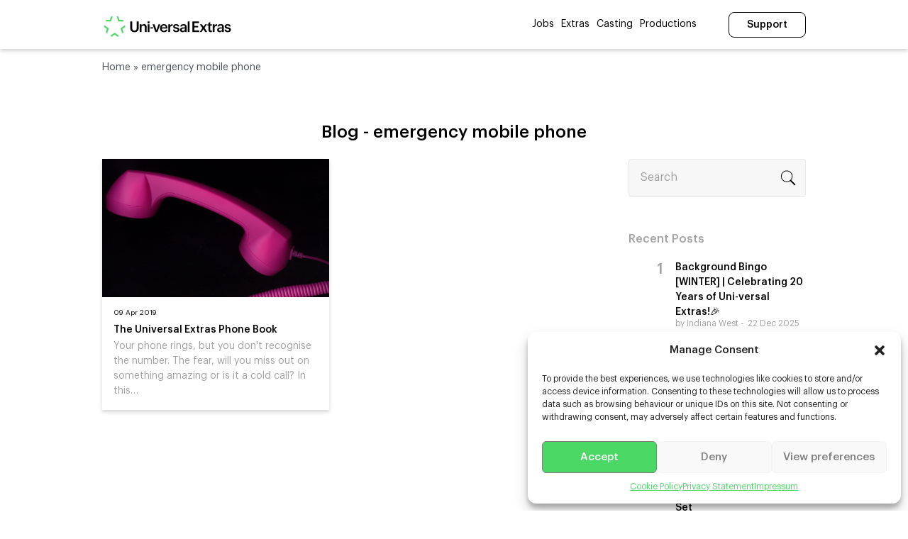

--- FILE ---
content_type: text/html; charset=UTF-8
request_url: https://universalextras.co.uk/extras/extras-blog/tag/emergency-mobile-phone/
body_size: 22958
content:
<!doctype html><html lang="en-GB"><head> <script type="text/javascript">
/* <![CDATA[ */
 var gform;gform||(document.addEventListener("gform_main_scripts_loaded",function(){gform.scriptsLoaded=!0}),window.addEventListener("DOMContentLoaded",function(){gform.domLoaded=!0}),gform={domLoaded:!1,scriptsLoaded:!1,initializeOnLoaded:function(o){gform.domLoaded&&gform.scriptsLoaded?o():!gform.domLoaded&&gform.scriptsLoaded?window.addEventListener("DOMContentLoaded",o):document.addEventListener("gform_main_scripts_loaded",o)},hooks:{action:{},filter:{}},addAction:function(o,n,r,t){gform.addHook("action",o,n,r,t)},addFilter:function(o,n,r,t){gform.addHook("filter",o,n,r,t)},doAction:function(o){gform.doHook("action",o,arguments)},applyFilters:function(o){return gform.doHook("filter",o,arguments)},removeAction:function(o,n){gform.removeHook("action",o,n)},removeFilter:function(o,n,r){gform.removeHook("filter",o,n,r)},addHook:function(o,n,r,t,i){null==gform.hooks[o][n]&&(gform.hooks[o][n]=[]);var e=gform.hooks[o][n];null==i&&(i=n+"_"+e.length),gform.hooks[o][n].push({tag:i,callable:r,priority:t=null==t?10:t})},doHook:function(n,o,r){var t;if(r=Array.prototype.slice.call(r,1),null!=gform.hooks[n][o]&&((o=gform.hooks[n][o]).sort(function(o,n){return o.priority-n.priority}),o.forEach(function(o){"function"!=typeof(t=o.callable)&&(t=window[t]),"action"==n?t.apply(null,r):r[0]=t.apply(null,r)})),"filter"==n)return r[0]},removeHook:function(o,n,t,i){var r;null!=gform.hooks[o][n]&&(r=(r=gform.hooks[o][n]).filter(function(o,n,r){return!!(null!=i&&i!=o.tag||null!=t&&t!=o.priority)}),gform.hooks[o][n]=r)}}); 
/* ]]> */
</script>
<meta charset="UTF-8"><meta name="viewport" content="width=device-width, initial-scale=1.0"><link rel="profile" href="http://gmpg.org/xfn/11"><link rel="pingback" href="https://universalextras.co.uk/xmlrpc.php"><meta name='robots' content='index, follow, max-image-preview:large, max-snippet:-1, max-video-preview:-1' /><meta name="dlm-version" content="5.1.6"><title>emergency mobile phone Archives - Uni-versal Extras</title><link rel="canonical" href="https://universalextras.co.uk/extras/extras-blog/tag/emergency-mobile-phone/" /><meta property="og:locale" content="en_GB" /><meta property="og:type" content="article" /><meta property="og:title" content="emergency mobile phone Archives" /><meta property="og:url" content="https://universalextras.co.uk/extras/extras-blog/tag/emergency-mobile-phone/" /><meta property="og:site_name" content="Uni-versal Extras" /><meta name="twitter:card" content="summary_large_image" /> <script type="application/ld+json" class="yoast-schema-graph">{"@context":"https://schema.org","@graph":[{"@type":"CollectionPage","@id":"https://universalextras.co.uk/extras/extras-blog/tag/emergency-mobile-phone/","url":"https://universalextras.co.uk/extras/extras-blog/tag/emergency-mobile-phone/","name":"emergency mobile phone Archives - Uni-versal Extras","isPartOf":{"@id":"https://universalextras.co.uk/#website"},"primaryImageOfPage":{"@id":"https://universalextras.co.uk/extras/extras-blog/tag/emergency-mobile-phone/#primaryimage"},"image":{"@id":"https://universalextras.co.uk/extras/extras-blog/tag/emergency-mobile-phone/#primaryimage"},"thumbnailUrl":"https://universalextras.co.uk/files/8615/5480/4040/phone_telephone_handset_pink_connection_contact_communication_telephone_cable_network-1084272.jpg","breadcrumb":{"@id":"https://universalextras.co.uk/extras/extras-blog/tag/emergency-mobile-phone/#breadcrumb"},"inLanguage":"en-GB"},{"@type":"ImageObject","inLanguage":"en-GB","@id":"https://universalextras.co.uk/extras/extras-blog/tag/emergency-mobile-phone/#primaryimage","url":"https://universalextras.co.uk/files/8615/5480/4040/phone_telephone_handset_pink_connection_contact_communication_telephone_cable_network-1084272.jpg","contentUrl":"https://universalextras.co.uk/files/8615/5480/4040/phone_telephone_handset_pink_connection_contact_communication_telephone_cable_network-1084272.jpg","width":600,"height":300,"caption":"The Universal Extras Phone Book :: EXTRAS Blog"},{"@type":"BreadcrumbList","@id":"https://universalextras.co.uk/extras/extras-blog/tag/emergency-mobile-phone/#breadcrumb","itemListElement":[{"@type":"ListItem","position":1,"name":"Home","item":"https://universalextras.co.uk/"},{"@type":"ListItem","position":2,"name":"emergency mobile phone"}]},{"@type":"WebSite","@id":"https://universalextras.co.uk/#website","url":"https://universalextras.co.uk/","name":"Uni-versal Extras","description":"","publisher":{"@id":"https://universalextras.co.uk/#organization"},"potentialAction":[{"@type":"SearchAction","target":{"@type":"EntryPoint","urlTemplate":"https://universalextras.co.uk/?s={search_term_string}"},"query-input":{"@type":"PropertyValueSpecification","valueRequired":true,"valueName":"search_term_string"}}],"inLanguage":"en-GB"},{"@type":"Organization","@id":"https://universalextras.co.uk/#organization","name":"Uni-versal Extras","url":"https://universalextras.co.uk/","logo":{"@type":"ImageObject","inLanguage":"en-GB","@id":"https://universalextras.co.uk/#/schema/logo/image/","url":"https://universalextras.co.uk/files/2022/01/logo.png","contentUrl":"https://universalextras.co.uk/files/2022/01/logo.png","width":368,"height":68,"caption":"Uni-versal Extras"},"image":{"@id":"https://universalextras.co.uk/#/schema/logo/image/"}}]}</script> <link rel="alternate" type="application/rss+xml" title="Uni-versal Extras &raquo; Feed" href="https://universalextras.co.uk/feed/" /><link rel="alternate" type="application/rss+xml" title="Uni-versal Extras &raquo; Comments Feed" href="https://universalextras.co.uk/comments/feed/" /><link rel="alternate" type="application/rss+xml" title="Uni-versal Extras &raquo; emergency mobile phone Tag Feed" href="https://universalextras.co.uk/extras/extras-blog/tag/emergency-mobile-phone/feed/" /><style id='wp-img-auto-sizes-contain-inline-css' type='text/css'>img:is([sizes=auto i],[sizes^="auto," i]){contain-intrinsic-size:3000px 1500px}
/*# sourceURL=wp-img-auto-sizes-contain-inline-css */</style><style id='wp-emoji-styles-inline-css' type='text/css'>img.wp-smiley, img.emoji {
		display: inline !important;
		border: none !important;
		box-shadow: none !important;
		height: 1em !important;
		width: 1em !important;
		margin: 0 0.07em !important;
		vertical-align: -0.1em !important;
		background: none !important;
		padding: 0 !important;
	}
/*# sourceURL=wp-emoji-styles-inline-css */</style><style id='wp-block-library-inline-css' type='text/css'>:root{--wp-block-synced-color:#7a00df;--wp-block-synced-color--rgb:122,0,223;--wp-bound-block-color:var(--wp-block-synced-color);--wp-editor-canvas-background:#ddd;--wp-admin-theme-color:#007cba;--wp-admin-theme-color--rgb:0,124,186;--wp-admin-theme-color-darker-10:#006ba1;--wp-admin-theme-color-darker-10--rgb:0,107,160.5;--wp-admin-theme-color-darker-20:#005a87;--wp-admin-theme-color-darker-20--rgb:0,90,135;--wp-admin-border-width-focus:2px}@media (min-resolution:192dpi){:root{--wp-admin-border-width-focus:1.5px}}.wp-element-button{cursor:pointer}:root .has-very-light-gray-background-color{background-color:#eee}:root .has-very-dark-gray-background-color{background-color:#313131}:root .has-very-light-gray-color{color:#eee}:root .has-very-dark-gray-color{color:#313131}:root .has-vivid-green-cyan-to-vivid-cyan-blue-gradient-background{background:linear-gradient(135deg,#00d084,#0693e3)}:root .has-purple-crush-gradient-background{background:linear-gradient(135deg,#34e2e4,#4721fb 50%,#ab1dfe)}:root .has-hazy-dawn-gradient-background{background:linear-gradient(135deg,#faaca8,#dad0ec)}:root .has-subdued-olive-gradient-background{background:linear-gradient(135deg,#fafae1,#67a671)}:root .has-atomic-cream-gradient-background{background:linear-gradient(135deg,#fdd79a,#004a59)}:root .has-nightshade-gradient-background{background:linear-gradient(135deg,#330968,#31cdcf)}:root .has-midnight-gradient-background{background:linear-gradient(135deg,#020381,#2874fc)}:root{--wp--preset--font-size--normal:16px;--wp--preset--font-size--huge:42px}.has-regular-font-size{font-size:1em}.has-larger-font-size{font-size:2.625em}.has-normal-font-size{font-size:var(--wp--preset--font-size--normal)}.has-huge-font-size{font-size:var(--wp--preset--font-size--huge)}.has-text-align-center{text-align:center}.has-text-align-left{text-align:left}.has-text-align-right{text-align:right}.has-fit-text{white-space:nowrap!important}#end-resizable-editor-section{display:none}.aligncenter{clear:both}.items-justified-left{justify-content:flex-start}.items-justified-center{justify-content:center}.items-justified-right{justify-content:flex-end}.items-justified-space-between{justify-content:space-between}.screen-reader-text{border:0;clip-path:inset(50%);height:1px;margin:-1px;overflow:hidden;padding:0;position:absolute;width:1px;word-wrap:normal!important}.screen-reader-text:focus{background-color:#ddd;clip-path:none;color:#444;display:block;font-size:1em;height:auto;left:5px;line-height:normal;padding:15px 23px 14px;text-decoration:none;top:5px;width:auto;z-index:100000}html :where(.has-border-color){border-style:solid}html :where([style*=border-top-color]){border-top-style:solid}html :where([style*=border-right-color]){border-right-style:solid}html :where([style*=border-bottom-color]){border-bottom-style:solid}html :where([style*=border-left-color]){border-left-style:solid}html :where([style*=border-width]){border-style:solid}html :where([style*=border-top-width]){border-top-style:solid}html :where([style*=border-right-width]){border-right-style:solid}html :where([style*=border-bottom-width]){border-bottom-style:solid}html :where([style*=border-left-width]){border-left-style:solid}html :where(img[class*=wp-image-]){height:auto;max-width:100%}:where(figure){margin:0 0 1em}html :where(.is-position-sticky){--wp-admin--admin-bar--position-offset:var(--wp-admin--admin-bar--height,0px)}@media screen and (max-width:600px){html :where(.is-position-sticky){--wp-admin--admin-bar--position-offset:0px}}

/*# sourceURL=wp-block-library-inline-css */</style><style id='wp-block-button-inline-css' type='text/css'>.wp-block-button__link{align-content:center;box-sizing:border-box;cursor:pointer;display:inline-block;height:100%;text-align:center;word-break:break-word}.wp-block-button__link.aligncenter{text-align:center}.wp-block-button__link.alignright{text-align:right}:where(.wp-block-button__link){border-radius:9999px;box-shadow:none;padding:calc(.667em + 2px) calc(1.333em + 2px);text-decoration:none}.wp-block-button[style*=text-decoration] .wp-block-button__link{text-decoration:inherit}.wp-block-buttons>.wp-block-button.has-custom-width{max-width:none}.wp-block-buttons>.wp-block-button.has-custom-width .wp-block-button__link{width:100%}.wp-block-buttons>.wp-block-button.has-custom-font-size .wp-block-button__link{font-size:inherit}.wp-block-buttons>.wp-block-button.wp-block-button__width-25{width:calc(25% - var(--wp--style--block-gap, .5em)*.75)}.wp-block-buttons>.wp-block-button.wp-block-button__width-50{width:calc(50% - var(--wp--style--block-gap, .5em)*.5)}.wp-block-buttons>.wp-block-button.wp-block-button__width-75{width:calc(75% - var(--wp--style--block-gap, .5em)*.25)}.wp-block-buttons>.wp-block-button.wp-block-button__width-100{flex-basis:100%;width:100%}.wp-block-buttons.is-vertical>.wp-block-button.wp-block-button__width-25{width:25%}.wp-block-buttons.is-vertical>.wp-block-button.wp-block-button__width-50{width:50%}.wp-block-buttons.is-vertical>.wp-block-button.wp-block-button__width-75{width:75%}.wp-block-button.is-style-squared,.wp-block-button__link.wp-block-button.is-style-squared{border-radius:0}.wp-block-button.no-border-radius,.wp-block-button__link.no-border-radius{border-radius:0!important}:root :where(.wp-block-button .wp-block-button__link.is-style-outline),:root :where(.wp-block-button.is-style-outline>.wp-block-button__link){border:2px solid;padding:.667em 1.333em}:root :where(.wp-block-button .wp-block-button__link.is-style-outline:not(.has-text-color)),:root :where(.wp-block-button.is-style-outline>.wp-block-button__link:not(.has-text-color)){color:currentColor}:root :where(.wp-block-button .wp-block-button__link.is-style-outline:not(.has-background)),:root :where(.wp-block-button.is-style-outline>.wp-block-button__link:not(.has-background)){background-color:initial;background-image:none}
/*# sourceURL=https://universalextras.co.uk/wp-includes/blocks/button/style.min.css */</style><style id='wp-block-categories-inline-css' type='text/css'>.wp-block-categories{box-sizing:border-box}.wp-block-categories.alignleft{margin-right:2em}.wp-block-categories.alignright{margin-left:2em}.wp-block-categories.wp-block-categories-dropdown.aligncenter{text-align:center}.wp-block-categories .wp-block-categories__label{display:block;width:100%}
/*# sourceURL=https://universalextras.co.uk/wp-includes/blocks/categories/style.min.css */</style><style id='wp-block-heading-inline-css' type='text/css'>h1:where(.wp-block-heading).has-background,h2:where(.wp-block-heading).has-background,h3:where(.wp-block-heading).has-background,h4:where(.wp-block-heading).has-background,h5:where(.wp-block-heading).has-background,h6:where(.wp-block-heading).has-background{padding:1.25em 2.375em}h1.has-text-align-left[style*=writing-mode]:where([style*=vertical-lr]),h1.has-text-align-right[style*=writing-mode]:where([style*=vertical-rl]),h2.has-text-align-left[style*=writing-mode]:where([style*=vertical-lr]),h2.has-text-align-right[style*=writing-mode]:where([style*=vertical-rl]),h3.has-text-align-left[style*=writing-mode]:where([style*=vertical-lr]),h3.has-text-align-right[style*=writing-mode]:where([style*=vertical-rl]),h4.has-text-align-left[style*=writing-mode]:where([style*=vertical-lr]),h4.has-text-align-right[style*=writing-mode]:where([style*=vertical-rl]),h5.has-text-align-left[style*=writing-mode]:where([style*=vertical-lr]),h5.has-text-align-right[style*=writing-mode]:where([style*=vertical-rl]),h6.has-text-align-left[style*=writing-mode]:where([style*=vertical-lr]),h6.has-text-align-right[style*=writing-mode]:where([style*=vertical-rl]){rotate:180deg}
/*# sourceURL=https://universalextras.co.uk/wp-includes/blocks/heading/style.min.css */</style><style id='wp-block-latest-posts-inline-css' type='text/css'>.wp-block-latest-posts{box-sizing:border-box}.wp-block-latest-posts.alignleft{margin-right:2em}.wp-block-latest-posts.alignright{margin-left:2em}.wp-block-latest-posts.wp-block-latest-posts__list{list-style:none}.wp-block-latest-posts.wp-block-latest-posts__list li{clear:both;overflow-wrap:break-word}.wp-block-latest-posts.is-grid{display:flex;flex-wrap:wrap}.wp-block-latest-posts.is-grid li{margin:0 1.25em 1.25em 0;width:100%}@media (min-width:600px){.wp-block-latest-posts.columns-2 li{width:calc(50% - .625em)}.wp-block-latest-posts.columns-2 li:nth-child(2n){margin-right:0}.wp-block-latest-posts.columns-3 li{width:calc(33.33333% - .83333em)}.wp-block-latest-posts.columns-3 li:nth-child(3n){margin-right:0}.wp-block-latest-posts.columns-4 li{width:calc(25% - .9375em)}.wp-block-latest-posts.columns-4 li:nth-child(4n){margin-right:0}.wp-block-latest-posts.columns-5 li{width:calc(20% - 1em)}.wp-block-latest-posts.columns-5 li:nth-child(5n){margin-right:0}.wp-block-latest-posts.columns-6 li{width:calc(16.66667% - 1.04167em)}.wp-block-latest-posts.columns-6 li:nth-child(6n){margin-right:0}}:root :where(.wp-block-latest-posts.is-grid){padding:0}:root :where(.wp-block-latest-posts.wp-block-latest-posts__list){padding-left:0}.wp-block-latest-posts__post-author,.wp-block-latest-posts__post-date{display:block;font-size:.8125em}.wp-block-latest-posts__post-excerpt,.wp-block-latest-posts__post-full-content{margin-bottom:1em;margin-top:.5em}.wp-block-latest-posts__featured-image a{display:inline-block}.wp-block-latest-posts__featured-image img{height:auto;max-width:100%;width:auto}.wp-block-latest-posts__featured-image.alignleft{float:left;margin-right:1em}.wp-block-latest-posts__featured-image.alignright{float:right;margin-left:1em}.wp-block-latest-posts__featured-image.aligncenter{margin-bottom:1em;text-align:center}
/*# sourceURL=https://universalextras.co.uk/wp-includes/blocks/latest-posts/style.min.css */</style><style id='wp-block-buttons-inline-css' type='text/css'>.wp-block-buttons{box-sizing:border-box}.wp-block-buttons.is-vertical{flex-direction:column}.wp-block-buttons.is-vertical>.wp-block-button:last-child{margin-bottom:0}.wp-block-buttons>.wp-block-button{display:inline-block;margin:0}.wp-block-buttons.is-content-justification-left{justify-content:flex-start}.wp-block-buttons.is-content-justification-left.is-vertical{align-items:flex-start}.wp-block-buttons.is-content-justification-center{justify-content:center}.wp-block-buttons.is-content-justification-center.is-vertical{align-items:center}.wp-block-buttons.is-content-justification-right{justify-content:flex-end}.wp-block-buttons.is-content-justification-right.is-vertical{align-items:flex-end}.wp-block-buttons.is-content-justification-space-between{justify-content:space-between}.wp-block-buttons.aligncenter{text-align:center}.wp-block-buttons:not(.is-content-justification-space-between,.is-content-justification-right,.is-content-justification-left,.is-content-justification-center) .wp-block-button.aligncenter{margin-left:auto;margin-right:auto;width:100%}.wp-block-buttons[style*=text-decoration] .wp-block-button,.wp-block-buttons[style*=text-decoration] .wp-block-button__link{text-decoration:inherit}.wp-block-buttons.has-custom-font-size .wp-block-button__link{font-size:inherit}.wp-block-buttons .wp-block-button__link{width:100%}.wp-block-button.aligncenter{text-align:center}
/*# sourceURL=https://universalextras.co.uk/wp-includes/blocks/buttons/style.min.css */</style><style id='wp-block-search-inline-css' type='text/css'>.wp-block-search__button{margin-left:10px;word-break:normal}.wp-block-search__button.has-icon{line-height:0}.wp-block-search__button svg{height:1.25em;min-height:24px;min-width:24px;width:1.25em;fill:currentColor;vertical-align:text-bottom}:where(.wp-block-search__button){border:1px solid #ccc;padding:6px 10px}.wp-block-search__inside-wrapper{display:flex;flex:auto;flex-wrap:nowrap;max-width:100%}.wp-block-search__label{width:100%}.wp-block-search.wp-block-search__button-only .wp-block-search__button{box-sizing:border-box;display:flex;flex-shrink:0;justify-content:center;margin-left:0;max-width:100%}.wp-block-search.wp-block-search__button-only .wp-block-search__inside-wrapper{min-width:0!important;transition-property:width}.wp-block-search.wp-block-search__button-only .wp-block-search__input{flex-basis:100%;transition-duration:.3s}.wp-block-search.wp-block-search__button-only.wp-block-search__searchfield-hidden,.wp-block-search.wp-block-search__button-only.wp-block-search__searchfield-hidden .wp-block-search__inside-wrapper{overflow:hidden}.wp-block-search.wp-block-search__button-only.wp-block-search__searchfield-hidden .wp-block-search__input{border-left-width:0!important;border-right-width:0!important;flex-basis:0;flex-grow:0;margin:0;min-width:0!important;padding-left:0!important;padding-right:0!important;width:0!important}:where(.wp-block-search__input){appearance:none;border:1px solid #949494;flex-grow:1;font-family:inherit;font-size:inherit;font-style:inherit;font-weight:inherit;letter-spacing:inherit;line-height:inherit;margin-left:0;margin-right:0;min-width:3rem;padding:8px;text-decoration:unset!important;text-transform:inherit}:where(.wp-block-search__button-inside .wp-block-search__inside-wrapper){background-color:#fff;border:1px solid #949494;box-sizing:border-box;padding:4px}:where(.wp-block-search__button-inside .wp-block-search__inside-wrapper) .wp-block-search__input{border:none;border-radius:0;padding:0 4px}:where(.wp-block-search__button-inside .wp-block-search__inside-wrapper) .wp-block-search__input:focus{outline:none}:where(.wp-block-search__button-inside .wp-block-search__inside-wrapper) :where(.wp-block-search__button){padding:4px 8px}.wp-block-search.aligncenter .wp-block-search__inside-wrapper{margin:auto}.wp-block[data-align=right] .wp-block-search.wp-block-search__button-only .wp-block-search__inside-wrapper{float:right}
/*# sourceURL=https://universalextras.co.uk/wp-includes/blocks/search/style.min.css */</style><style id='wp-block-separator-inline-css' type='text/css'>@charset "UTF-8";.wp-block-separator{border:none;border-top:2px solid}:root :where(.wp-block-separator.is-style-dots){height:auto;line-height:1;text-align:center}:root :where(.wp-block-separator.is-style-dots):before{color:currentColor;content:"···";font-family:serif;font-size:1.5em;letter-spacing:2em;padding-left:2em}.wp-block-separator.is-style-dots{background:none!important;border:none!important}
/*# sourceURL=https://universalextras.co.uk/wp-includes/blocks/separator/style.min.css */</style><style id='wp-block-spacer-inline-css' type='text/css'>.wp-block-spacer{clear:both}
/*# sourceURL=https://universalextras.co.uk/wp-includes/blocks/spacer/style.min.css */</style><style id='global-styles-inline-css' type='text/css'>:root{--wp--preset--aspect-ratio--square: 1;--wp--preset--aspect-ratio--4-3: 4/3;--wp--preset--aspect-ratio--3-4: 3/4;--wp--preset--aspect-ratio--3-2: 3/2;--wp--preset--aspect-ratio--2-3: 2/3;--wp--preset--aspect-ratio--16-9: 16/9;--wp--preset--aspect-ratio--9-16: 9/16;--wp--preset--color--black: #000000;--wp--preset--color--cyan-bluish-gray: #abb8c3;--wp--preset--color--white: #ffffff;--wp--preset--color--pale-pink: #f78da7;--wp--preset--color--vivid-red: #cf2e2e;--wp--preset--color--luminous-vivid-orange: #ff6900;--wp--preset--color--luminous-vivid-amber: #fcb900;--wp--preset--color--light-green-cyan: #7bdcb5;--wp--preset--color--vivid-green-cyan: #00d084;--wp--preset--color--pale-cyan-blue: #8ed1fc;--wp--preset--color--vivid-cyan-blue: #0693e3;--wp--preset--color--vivid-purple: #9b51e0;--wp--preset--gradient--vivid-cyan-blue-to-vivid-purple: linear-gradient(135deg,rgb(6,147,227) 0%,rgb(155,81,224) 100%);--wp--preset--gradient--light-green-cyan-to-vivid-green-cyan: linear-gradient(135deg,rgb(122,220,180) 0%,rgb(0,208,130) 100%);--wp--preset--gradient--luminous-vivid-amber-to-luminous-vivid-orange: linear-gradient(135deg,rgb(252,185,0) 0%,rgb(255,105,0) 100%);--wp--preset--gradient--luminous-vivid-orange-to-vivid-red: linear-gradient(135deg,rgb(255,105,0) 0%,rgb(207,46,46) 100%);--wp--preset--gradient--very-light-gray-to-cyan-bluish-gray: linear-gradient(135deg,rgb(238,238,238) 0%,rgb(169,184,195) 100%);--wp--preset--gradient--cool-to-warm-spectrum: linear-gradient(135deg,rgb(74,234,220) 0%,rgb(151,120,209) 20%,rgb(207,42,186) 40%,rgb(238,44,130) 60%,rgb(251,105,98) 80%,rgb(254,248,76) 100%);--wp--preset--gradient--blush-light-purple: linear-gradient(135deg,rgb(255,206,236) 0%,rgb(152,150,240) 100%);--wp--preset--gradient--blush-bordeaux: linear-gradient(135deg,rgb(254,205,165) 0%,rgb(254,45,45) 50%,rgb(107,0,62) 100%);--wp--preset--gradient--luminous-dusk: linear-gradient(135deg,rgb(255,203,112) 0%,rgb(199,81,192) 50%,rgb(65,88,208) 100%);--wp--preset--gradient--pale-ocean: linear-gradient(135deg,rgb(255,245,203) 0%,rgb(182,227,212) 50%,rgb(51,167,181) 100%);--wp--preset--gradient--electric-grass: linear-gradient(135deg,rgb(202,248,128) 0%,rgb(113,206,126) 100%);--wp--preset--gradient--midnight: linear-gradient(135deg,rgb(2,3,129) 0%,rgb(40,116,252) 100%);--wp--preset--font-size--small: 13px;--wp--preset--font-size--medium: 20px;--wp--preset--font-size--large: 36px;--wp--preset--font-size--x-large: 42px;--wp--preset--spacing--20: 0.44rem;--wp--preset--spacing--30: 0.67rem;--wp--preset--spacing--40: 1rem;--wp--preset--spacing--50: 1.5rem;--wp--preset--spacing--60: 2.25rem;--wp--preset--spacing--70: 3.38rem;--wp--preset--spacing--80: 5.06rem;--wp--preset--shadow--natural: 6px 6px 9px rgba(0, 0, 0, 0.2);--wp--preset--shadow--deep: 12px 12px 50px rgba(0, 0, 0, 0.4);--wp--preset--shadow--sharp: 6px 6px 0px rgba(0, 0, 0, 0.2);--wp--preset--shadow--outlined: 6px 6px 0px -3px rgb(255, 255, 255), 6px 6px rgb(0, 0, 0);--wp--preset--shadow--crisp: 6px 6px 0px rgb(0, 0, 0);}:where(.is-layout-flex){gap: 0.5em;}:where(.is-layout-grid){gap: 0.5em;}body .is-layout-flex{display: flex;}.is-layout-flex{flex-wrap: wrap;align-items: center;}.is-layout-flex > :is(*, div){margin: 0;}body .is-layout-grid{display: grid;}.is-layout-grid > :is(*, div){margin: 0;}:where(.wp-block-columns.is-layout-flex){gap: 2em;}:where(.wp-block-columns.is-layout-grid){gap: 2em;}:where(.wp-block-post-template.is-layout-flex){gap: 1.25em;}:where(.wp-block-post-template.is-layout-grid){gap: 1.25em;}.has-black-color{color: var(--wp--preset--color--black) !important;}.has-cyan-bluish-gray-color{color: var(--wp--preset--color--cyan-bluish-gray) !important;}.has-white-color{color: var(--wp--preset--color--white) !important;}.has-pale-pink-color{color: var(--wp--preset--color--pale-pink) !important;}.has-vivid-red-color{color: var(--wp--preset--color--vivid-red) !important;}.has-luminous-vivid-orange-color{color: var(--wp--preset--color--luminous-vivid-orange) !important;}.has-luminous-vivid-amber-color{color: var(--wp--preset--color--luminous-vivid-amber) !important;}.has-light-green-cyan-color{color: var(--wp--preset--color--light-green-cyan) !important;}.has-vivid-green-cyan-color{color: var(--wp--preset--color--vivid-green-cyan) !important;}.has-pale-cyan-blue-color{color: var(--wp--preset--color--pale-cyan-blue) !important;}.has-vivid-cyan-blue-color{color: var(--wp--preset--color--vivid-cyan-blue) !important;}.has-vivid-purple-color{color: var(--wp--preset--color--vivid-purple) !important;}.has-black-background-color{background-color: var(--wp--preset--color--black) !important;}.has-cyan-bluish-gray-background-color{background-color: var(--wp--preset--color--cyan-bluish-gray) !important;}.has-white-background-color{background-color: var(--wp--preset--color--white) !important;}.has-pale-pink-background-color{background-color: var(--wp--preset--color--pale-pink) !important;}.has-vivid-red-background-color{background-color: var(--wp--preset--color--vivid-red) !important;}.has-luminous-vivid-orange-background-color{background-color: var(--wp--preset--color--luminous-vivid-orange) !important;}.has-luminous-vivid-amber-background-color{background-color: var(--wp--preset--color--luminous-vivid-amber) !important;}.has-light-green-cyan-background-color{background-color: var(--wp--preset--color--light-green-cyan) !important;}.has-vivid-green-cyan-background-color{background-color: var(--wp--preset--color--vivid-green-cyan) !important;}.has-pale-cyan-blue-background-color{background-color: var(--wp--preset--color--pale-cyan-blue) !important;}.has-vivid-cyan-blue-background-color{background-color: var(--wp--preset--color--vivid-cyan-blue) !important;}.has-vivid-purple-background-color{background-color: var(--wp--preset--color--vivid-purple) !important;}.has-black-border-color{border-color: var(--wp--preset--color--black) !important;}.has-cyan-bluish-gray-border-color{border-color: var(--wp--preset--color--cyan-bluish-gray) !important;}.has-white-border-color{border-color: var(--wp--preset--color--white) !important;}.has-pale-pink-border-color{border-color: var(--wp--preset--color--pale-pink) !important;}.has-vivid-red-border-color{border-color: var(--wp--preset--color--vivid-red) !important;}.has-luminous-vivid-orange-border-color{border-color: var(--wp--preset--color--luminous-vivid-orange) !important;}.has-luminous-vivid-amber-border-color{border-color: var(--wp--preset--color--luminous-vivid-amber) !important;}.has-light-green-cyan-border-color{border-color: var(--wp--preset--color--light-green-cyan) !important;}.has-vivid-green-cyan-border-color{border-color: var(--wp--preset--color--vivid-green-cyan) !important;}.has-pale-cyan-blue-border-color{border-color: var(--wp--preset--color--pale-cyan-blue) !important;}.has-vivid-cyan-blue-border-color{border-color: var(--wp--preset--color--vivid-cyan-blue) !important;}.has-vivid-purple-border-color{border-color: var(--wp--preset--color--vivid-purple) !important;}.has-vivid-cyan-blue-to-vivid-purple-gradient-background{background: var(--wp--preset--gradient--vivid-cyan-blue-to-vivid-purple) !important;}.has-light-green-cyan-to-vivid-green-cyan-gradient-background{background: var(--wp--preset--gradient--light-green-cyan-to-vivid-green-cyan) !important;}.has-luminous-vivid-amber-to-luminous-vivid-orange-gradient-background{background: var(--wp--preset--gradient--luminous-vivid-amber-to-luminous-vivid-orange) !important;}.has-luminous-vivid-orange-to-vivid-red-gradient-background{background: var(--wp--preset--gradient--luminous-vivid-orange-to-vivid-red) !important;}.has-very-light-gray-to-cyan-bluish-gray-gradient-background{background: var(--wp--preset--gradient--very-light-gray-to-cyan-bluish-gray) !important;}.has-cool-to-warm-spectrum-gradient-background{background: var(--wp--preset--gradient--cool-to-warm-spectrum) !important;}.has-blush-light-purple-gradient-background{background: var(--wp--preset--gradient--blush-light-purple) !important;}.has-blush-bordeaux-gradient-background{background: var(--wp--preset--gradient--blush-bordeaux) !important;}.has-luminous-dusk-gradient-background{background: var(--wp--preset--gradient--luminous-dusk) !important;}.has-pale-ocean-gradient-background{background: var(--wp--preset--gradient--pale-ocean) !important;}.has-electric-grass-gradient-background{background: var(--wp--preset--gradient--electric-grass) !important;}.has-midnight-gradient-background{background: var(--wp--preset--gradient--midnight) !important;}.has-small-font-size{font-size: var(--wp--preset--font-size--small) !important;}.has-medium-font-size{font-size: var(--wp--preset--font-size--medium) !important;}.has-large-font-size{font-size: var(--wp--preset--font-size--large) !important;}.has-x-large-font-size{font-size: var(--wp--preset--font-size--x-large) !important;}
/*# sourceURL=global-styles-inline-css */</style><style id='block-style-variation-styles-inline-css' type='text/css'>:root :where(.wp-block-button.is-style-outline--1 .wp-block-button__link){background: transparent none;border-color: currentColor;border-width: 2px;border-style: solid;color: currentColor;padding-top: 0.667em;padding-right: 1.33em;padding-bottom: 0.667em;padding-left: 1.33em;}
/*# sourceURL=block-style-variation-styles-inline-css */</style><style id='core-block-supports-inline-css' type='text/css'>.wp-container-core-buttons-is-layout-ae2fe186{justify-content:flex-end;}
/*# sourceURL=core-block-supports-inline-css */</style><style id='classic-theme-styles-inline-css' type='text/css'>/*! This file is auto-generated */
.wp-block-button__link{color:#fff;background-color:#32373c;border-radius:9999px;box-shadow:none;text-decoration:none;padding:calc(.667em + 2px) calc(1.333em + 2px);font-size:1.125em}.wp-block-file__button{background:#32373c;color:#fff;text-decoration:none}
/*# sourceURL=/wp-includes/css/classic-themes.min.css */</style><link rel='stylesheet' id='pb-accordion-blocks-style-css' href='https://universalextras.co.uk/wp-content/cache/autoptimize/css/autoptimize_single_65198a2456e7257f1253c005eb32516e.css?ver=1.5.0' type='text/css' media='all' /><link rel='stylesheet' id='cmplz-general-css' href='https://universalextras.co.uk/wp-content/plugins/complianz-gdpr-premium/assets/css/cookieblocker.min.css?ver=1746872063' type='text/css' media='all' /><link rel='stylesheet' id='universal-extras-global-css' href='https://universalextras.co.uk/wp-content/cache/autoptimize/css/autoptimize_single_e159f5b174fad26bae47da54fbeac87b.css?ver=1.0.0' type='text/css' media='all' /><link rel='stylesheet' id='universal-extras-typography-css' href='https://universalextras.co.uk/wp-content/cache/autoptimize/css/autoptimize_single_8b88faa1d69889badd85c84b36b8080f.css?ver=1.0.0' type='text/css' media='all' /><link rel='stylesheet' id='universal-extras-abstract-css' href='https://universalextras.co.uk/wp-content/cache/autoptimize/css/autoptimize_single_74de67fe6101a92004ce00e51beba73e.css?ver=1.0.0' type='text/css' media='all' /><link rel='stylesheet' id='universal-extras-grid-css' href='https://universalextras.co.uk/wp-content/cache/autoptimize/css/autoptimize_single_08f0b1ba7b33d08042e717c40462573c.css?ver=1.0.0' type='text/css' media='all' /> <script type="text/javascript" src="https://universalextras.co.uk/wp-includes/js/jquery/jquery.min.js?ver=3.7.1" id="jquery-core-js"></script> <script type="text/javascript" src="https://universalextras.co.uk/wp-includes/js/jquery/jquery-migrate.min.js?ver=3.4.1" id="jquery-migrate-js"></script> <link rel="https://api.w.org/" href="https://universalextras.co.uk/wp-json/" /><link rel="alternate" title="JSON" type="application/json" href="https://universalextras.co.uk/wp-json/wp/v2/tags/207" /><link rel="EditURI" type="application/rsd+xml" title="RSD" href="https://universalextras.co.uk/xmlrpc.php?rsd" />  <script>!function(f,b,e,v,n,t,s)
{if(f.fbq)return;n=f.fbq=function(){n.callMethod?
n.callMethod.apply(n,arguments):n.queue.push(arguments)};
if(!f._fbq)f._fbq=n;n.push=n;n.loaded=!0;n.version='2.0';
n.queue=[];t=b.createElement(e);t.async=!0;
t.src=v;s=b.getElementsByTagName(e)[0];
s.parentNode.insertBefore(t,s)}(window, document,'script',
'https://connect.facebook.net/en_US/fbevents.js');
fbq('init', '1088211148453222');
fbq('track', 'PageView');</script> <noscript><img height="1" width="1" style="display:none"
src="https://www.facebook.com/tr?id=1088211148453222&ev=PageView&noscript=1"
/></noscript><meta name="facebook-domain-verification" content="sxo6fsr9m7t3kuuhyn9ljo2vcgh5bu" /> <style>.cmplz-hidden {
					display: none !important;
				}</style><meta name="theme-color" content="#FFFFFF"> <script>(function(w,d,s,l,i){w[l]=w[l]||[];w[l].push({'gtm.start':
new Date().getTime(),event:'gtm.js'});var f=d.getElementsByTagName(s)[0],
j=d.createElement(s),dl=l!='dataLayer'?'&l='+l:'';j.async=true;j.src=
'https://www.googletagmanager.com/gtm.js?id='+i+dl;f.parentNode.insertBefore(j,f);
        })(window,document,'script','dataLayer','GTM-5MR7ZK9');</script>  <script>!function(t,e,n,s,a,c,i,o,p){t.AppsFlyerSdkObject=a,t.AF=t.AF||function(){(t.AF.q=t.AF.q||[]).push([Date.now()].concat(Array.prototype.slice.call(arguments)))},t.AF.id=t.AF.id||i,t.AF.plugins={},o=e.createElement(n),p=e.getElementsByTagName(n)[0],o.async=1,o.src="https://websdk.appsflyer.com?"+(c.length>0?"st="+c.split(",").sort().join(",")+"&":"")+(i.length>0?"af_id="+i:""),p.parentNode.insertBefore(o,p)}(window,document,"script",0,"AF","banners",{banners: {key: "5dcb51fc-0903-4673-a820-7c328c6c3ec6"}})
                AF("banners", "showBanner")</script> <link rel="icon" href="https://universalextras.co.uk/files/2022/04/cropped-favicon-32x32.png" sizes="32x32" /><link rel="icon" href="https://universalextras.co.uk/files/2022/04/cropped-favicon-192x192.png" sizes="192x192" /><link rel="apple-touch-icon" href="https://universalextras.co.uk/files/2022/04/cropped-favicon-180x180.png" /><meta name="msapplication-TileImage" content="https://universalextras.co.uk/files/2022/04/cropped-favicon-270x270.png" /><link rel='stylesheet' id='breadcrumbs-css' href='https://universalextras.co.uk/wp-content/cache/autoptimize/css/autoptimize_single_9407407e3725ecb8f21fd49ec0b64854.css?ver=1.0.0' type='text/css' media='' /><link rel='stylesheet' id='post-teaser-css' href='https://universalextras.co.uk/wp-content/cache/autoptimize/css/autoptimize_single_59b2aeabd0b480571e467a52f837c71e.css?ver=1.0.0' type='text/css' media='all' /><link rel='stylesheet' id='widgets-style-css' href='https://universalextras.co.uk/wp-content/cache/autoptimize/css/autoptimize_single_b3983436f4482932c33125a39d9957dd.css?ver=1.0.0' type='text/css' media='all' /><link rel='stylesheet' id='default-pop-up-css' href='https://universalextras.co.uk/wp-content/cache/autoptimize/css/autoptimize_single_985bdd58954b23ab5ce322897ce0ebf3.css?ver=1.0.0' type='text/css' media='' /><link rel='stylesheet' id='sign-up-form-css' href='https://universalextras.co.uk/wp-content/cache/autoptimize/css/autoptimize_single_d06fc855c1eb12c26ce524acd78546b4.css?ver=1.0.0' type='text/css' media='' /></head><body data-cmplz=1 class="archive tag tag-emergency-mobile-phone tag-207 wp-custom-logo wp-theme-parent-theme-universal-extras wp-child-theme-universal-extras"> <noscript><iframe src="https://www.googletagmanager.com/ns.html?id=GTM-5MR7ZK9"
height="0" width="0" style="display:none;visibility:hidden"></iframe></noscript><div id="page"><header id="header" class="header"><div class="container"><div class="row no-gutters align-items-center"><div class="col col-lg-auto"><div id="logo"> <a href="https://universalextras.co.uk/" class="custom-logo-link" rel="home"><img width="368" height="68" src="https://universalextras.co.uk/files/2022/02/cropped-cropped-cropped-logo.png" class="custom-logo" alt="Uni-versal Extras" decoding="async" srcset="https://universalextras.co.uk/files/2022/02/cropped-cropped-cropped-logo.png 368w, https://universalextras.co.uk/files/2022/02/cropped-cropped-cropped-logo-300x55.png 300w" sizes="(max-width: 368px) 100vw, 368px" /></a></div></div><div class="col d-none d-lg-block"><div class="row no-gutters align-items-center justify-content-end pr-4"><div class="col d-none d-lg-block"><nav itemscope="itemscope" itemscope="itemscope" itemtype="http://schema.org/SiteNavigationElement"><div class="menu-main-menu-container"><ul id="menu-main-menu" class="menu"><li id="menu-item-4231" class="menu-item menu-item-type-post_type menu-item-object-page menu-item-4231"><a href="https://universalextras.co.uk/job-board/" itemprop="url">Jobs</a></li><li id="menu-item-931" class="menu-item menu-item-type-post_type menu-item-object-page menu-item-931"><a href="https://universalextras.co.uk/extras/" itemprop="url">Extras</a></li><li id="menu-item-6530" class="menu-item menu-item-type-post_type menu-item-object-page menu-item-6530"><a href="https://universalextras.co.uk/casting/" itemprop="url">Casting</a></li><li id="menu-item-1193" class="menu-item menu-item-type-post_type menu-item-object-page menu-item-1193"><a href="https://universalextras.co.uk/extras/our-productions/" itemprop="url">Productions</a></li></ul></div></nav></div></div></div><div class="col-auto d-none d-lg-block"><div class="widget"><div class="wp-block-buttons is-horizontal is-content-justification-right is-layout-flex wp-container-core-buttons-is-layout-ae2fe186 wp-block-buttons-is-layout-flex"><div class="wp-block-button is-style-outline is-style-outline--1"><a class="wp-block-button__link" href="/extras/support">Support</a></div></div></div></div><div class="col-auto d-block d-lg-none"><div class="hamburger-icon-open hamburger visible"> <svg fill="currentColor" version="1.1" xmlns="http://www.w3.org/2000/svg" width="24" height="24" viewBox="0 0 24 24"><path d="M3 13h18c0.552 0 1-0.448 1-1s-0.448-1-1-1h-18c-0.552 0-1 0.448-1 1s0.448 1 1 1zM3 7h18c0.552 0 1-0.448 1-1s-0.448-1-1-1h-18c-0.552 0-1 0.448-1 1s0.448 1 1 1zM3 19h18c0.552 0 1-0.448 1-1s-0.448-1-1-1h-18c-0.552 0-1 0.448-1 1s0.448 1 1 1z"></path></svg></div></div></div></div></header><div class="mobile-menu"><div class="mobile-menu__header"><div class="close-menu"> <svg class="close-icon" fill="currentColor" height="24px" version="1.1" viewBox="0 0 512 512" width="24px" xml:space="preserve" xmlns="http://www.w3.org/2000/svg" xmlns:xlink="http://www.w3.org/1999/xlink"><g class="st2" id="layer"><g class="st0"><line class="st1" x1="169.449" x2="342.551" y1="169.449" y2="342.551"/><line class="st1" x1="342.551" x2="169.449" y1="169.449" y2="342.551"/></g><g class="st0"><path d="M256,59c26.602,0,52.399,5.207,76.677,15.475c23.456,9.921,44.526,24.128,62.623,42.225    c18.098,18.098,32.304,39.167,42.226,62.624C447.794,203.601,453,229.398,453,256c0,26.602-5.206,52.399-15.475,76.677    c-9.922,23.456-24.128,44.526-42.226,62.623c-18.097,18.098-39.167,32.304-62.623,42.226C308.399,447.794,282.602,453,256,453    c-26.602,0-52.399-5.206-76.676-15.475c-23.457-9.922-44.526-24.128-62.624-42.226c-18.097-18.097-32.304-39.167-42.225-62.623    C64.207,308.399,59,282.602,59,256c0-26.602,5.207-52.399,15.475-76.676c9.921-23.457,24.128-44.526,42.225-62.624    c18.098-18.097,39.167-32.304,62.624-42.225C203.601,64.207,229.398,59,256,59 M256,43C138.363,43,43,138.363,43,256    s95.363,213,213,213s213-95.363,213-213S373.637,43,256,43L256,43z"/></g></g><g id="expanded"><g><path d="M267.314,256l80.894-80.894c3.124-3.124,3.124-8.189,0-11.313c-3.125-3.124-8.189-3.124-11.314,0L256,244.686    l-80.894-80.894c-3.124-3.124-8.189-3.124-11.313,0c-3.125,3.124-3.125,8.189,0,11.313L244.686,256l-80.894,80.894    c-3.125,3.125-3.125,8.189,0,11.314c1.562,1.562,3.609,2.343,5.657,2.343s4.095-0.781,5.657-2.343L256,267.314l80.894,80.894    c1.563,1.562,3.609,2.343,5.657,2.343s4.095-0.781,5.657-2.343c3.124-3.125,3.124-8.189,0-11.314L267.314,256z"/><path d="M256,59c26.602,0,52.399,5.207,76.677,15.475c23.456,9.921,44.526,24.128,62.623,42.225    c18.098,18.098,32.304,39.167,42.226,62.624C447.794,203.601,453,229.398,453,256c0,26.602-5.206,52.399-15.475,76.677    c-9.922,23.456-24.128,44.526-42.226,62.623c-18.097,18.098-39.167,32.304-62.623,42.226C308.399,447.794,282.602,453,256,453    c-26.602,0-52.399-5.206-76.676-15.475c-23.457-9.922-44.526-24.128-62.624-42.226c-18.097-18.097-32.304-39.167-42.225-62.623    C64.207,308.399,59,282.602,59,256c0-26.602,5.207-52.399,15.475-76.676c9.921-23.457,24.128-44.526,42.225-62.624    c18.098-18.097,39.167-32.304,62.624-42.225C203.601,64.207,229.398,59,256,59 M256,43C138.363,43,43,138.363,43,256    s95.363,213,213,213s213-95.363,213-213S373.637,43,256,43L256,43z"/></g></g></svg></div></div><div class="mobile-menu__body"><div class="mobile-menu__top"><nav itemscope="itemscope" itemtype="http://schema.org/SiteNavigationElement"><div class="menu-mobile-menu-container"><ul id="menu-mobile-menu" class="menu"><li id="menu-item-4232" class="menu-item menu-item-type-post_type menu-item-object-page menu-item-4232"><a href="https://universalextras.co.uk/job-board/" itemprop="url">Jobs</a></li><li id="menu-item-3362" class="menu-item menu-item-type-post_type menu-item-object-page menu-item-3362"><a href="https://universalextras.co.uk/extras/" itemprop="url">Extras</a></li><li id="menu-item-6532" class="menu-item menu-item-type-post_type menu-item-object-page menu-item-6532"><a href="https://universalextras.co.uk/casting/" itemprop="url">Casting</a></li><li id="menu-item-3621" class="menu-item menu-item-type-post_type menu-item-object-page menu-item-3621"><a href="https://universalextras.co.uk/extras/our-productions/" itemprop="url">Productions</a></li><li id="menu-item-3365" class="menu-item menu-item-type-post_type menu-item-object-page menu-item-3365"><a href="https://universalextras.co.uk/extras/support/" itemprop="url">Support</a></li></ul></div></nav></div><div class="mobile-menu__bottom"><nav itemscope="itemscope" itemtype="http://schema.org/SiteNavigationElement"><div class="menu-mobile-additional-menu-container"><ul id="menu-mobile-additional-menu" class="menu"><li id="menu-item-3353" class="menu-item menu-item-type-post_type menu-item-object-page menu-item-3353"><a href="https://universalextras.co.uk/extras/why-become-extra/" itemprop="url">Why Become an Extra?</a></li><li id="menu-item-3354" class="menu-item menu-item-type-post_type menu-item-object-page menu-item-3354"><a href="https://universalextras.co.uk/extras/how-it-works/" itemprop="url">How It Works</a></li><li id="menu-item-3355" class="menu-item menu-item-type-post_type menu-item-object-page menu-item-3355"><a href="https://universalextras.co.uk/extras/money-payment/" itemprop="url">Payment Details</a></li><li id="menu-item-3705" class="menu-item menu-item-type-post_type menu-item-object-page menu-item-3705"><a href="https://universalextras.co.uk/extras/covid-19/" itemprop="url">Extras Covid-19</a></li><li id="menu-item-3904" class="menu-item menu-item-type-post_type menu-item-object-page menu-item-3904"><a href="https://universalextras.co.uk/casting/covid-19-support/" itemprop="url">Casters Covid-19</a></li><li id="menu-item-3359" class="menu-item menu-item-type-post_type menu-item-object-page menu-item-3359"><a href="https://universalextras.co.uk/contact-us/" itemprop="url">Contact Us</a></li></ul></div></nav></div></div><div class="mobile-menu__footer"><ul class="social-icons"><li> <a href="https://www.facebook.com/universalextras" rel="nofollow" target="_blank"> <svg xmlns="http://www.w3.org/2000/svg" width="34" height="34" viewBox="0 0 34 34"> <g id="Group_1076" data-name="Group 1076" transform="translate(-323 -4543)"> <circle id="Ellipse_17" data-name="Ellipse 17" cx="17" cy="17" r="17" transform="translate(323 4543)"/> <path id="Icon_awesome-facebook-f" data-name="Icon awesome-facebook-f" d="M7.216,6.75l.311-2.172H5.582V3.169A1.052,1.052,0,0,1,6.725,2h.884V.147A10.091,10.091,0,0,0,6.04,0C4.437,0,3.39,1.04,3.39,2.923V4.578H1.609V6.75H3.39V12H5.582V6.75Z" transform="translate(335.391 4554.001)"/> </g> </svg> </a></li><li> <a href="https://www.instagram.com/uniextras/" rel="nofollow" target="_blank"> <svg xmlns="http://www.w3.org/2000/svg" width="34" height="34" viewBox="0 0 34 34"> <g id="Group_1047" data-name="Group 1047" transform="translate(-117 -3373)"> <g id="Group_1044" data-name="Group 1044" transform="translate(-64 -1172)"> <circle id="Ellipse_15" data-name="Ellipse 15" cx="17" cy="17" r="17" transform="translate(181 4545)" /> <g id="STYLES" transform="translate(191 4555)"> <g id="Menu-Components" transform="translate(0)"> <g id="Group"> <g id="Icon_x2F_Social_x2F_insta"> <g id="_x30_02-social-media"> <path id="Shape" d="M10.212,0H3.873A3.9,3.9,0,0,0,0,3.85v6.213A3.915,3.915,0,0,0,3.873,14h6.25A3.9,3.9,0,0,0,14,10.15V3.85A3.765,3.765,0,0,0,10.212,0Zm2.553,10.15a2.64,2.64,0,0,1-2.641,2.625H3.873A2.641,2.641,0,0,1,1.232,10.15V3.85A2.64,2.64,0,0,1,3.873,1.225h6.25A2.641,2.641,0,0,1,12.764,3.85v6.3Z" transform="translate(0)"  stroke-width="0.2"/> <path id="Shape_1_" d="M7.048,3.9a3.1,3.1,0,1,0,0,6.2,3.1,3.1,0,1,0,0-6.2Zm0,5.141A2.042,2.042,0,1,1,9.121,7,2.049,2.049,0,0,1,7.048,9.041Z" transform="translate(0 0)" stroke-width="0.2"/> <path id="Shape_2_" d="M12.3,2.7a.908.908,0,0,0-.7.3,1.08,1.08,0,0,0-.3.7.908.908,0,0,0,.3.7,1.08,1.08,0,0,0,.7.3.908.908,0,0,0,.7-.3,1.08,1.08,0,0,0,.3-.7A.908.908,0,0,0,13,3,1.08,1.08,0,0,0,12.3,2.7Z" transform="translate(-1.547 -0.386)"  stroke-width="0.2"/> </g> </g> </g> </g> </g> </g> </g> </svg> </a></li><li> <a href="https://twitter.com/uniextras" rel="nofollow" target="_blank"> <svg xmlns="http://www.w3.org/2000/svg" width="34" height="34" viewBox="0 0 34 34"> <g id="Group_1075" data-name="Group 1075" transform="translate(-248 -4543)"> <circle id="Ellipse_16" data-name="Ellipse 16" cx="17" cy="17" r="17" transform="translate(248 4543)" /> <path id="Icon_awesome-twitter" data-name="Icon awesome-twitter" d="M12.561,6.371c.009.131.009.263.009.394,0,4-2.887,8.616-8.164,8.616A7.8,7.8,0,0,1,0,14.021a5.627,5.627,0,0,0,.693.037,5.558,5.558,0,0,0,3.562-1.294,2.9,2.9,0,0,1-2.683-2.1,3.433,3.433,0,0,0,.542.047,2.885,2.885,0,0,0,.755-.1,2.993,2.993,0,0,1-2.3-2.972V7.6a2.776,2.776,0,0,0,1.3.384A3.073,3.073,0,0,1,.586,5.462,3.133,3.133,0,0,1,.977,3.934,8.023,8.023,0,0,0,6.893,7.1a3.6,3.6,0,0,1-.071-.694A2.951,2.951,0,0,1,9.692,3.381a2.8,2.8,0,0,1,2.1.956,5.472,5.472,0,0,0,1.821-.731,3,3,0,0,1-1.261,1.669A5.516,5.516,0,0,0,14,4.806a6.365,6.365,0,0,1-1.439,1.566Z" transform="translate(258 4550.618)"/> </g> </svg> </a></li><li> <a href="http://www.imdb.com/company/co0389932/" rel="nofollow" target="_blank"> <svg xmlns="http://www.w3.org/2000/svg" width="44" height="44" viewBox="0 0 44 44"> <g id="Group_42559" data-name="Group 42559" transform="translate(-126 -3368)"> <g id="Group_1044" data-name="Group 1044" transform="translate(-48.716 -1174.716)"> <circle id="Ellipse_15" data-name="Ellipse 15" cx="22" cy="22" r="22" transform="translate(174.716 4542.716)" /> <g id="imdb" transform="translate(331.355 4588.556)"> <path id="Path_4201" data-name="Path 4201" d="M18.172,52.16v-8H15.36v8Zm5.977-8-.633,3.722-.352-2-.352-1.722H19.3v8h2.391V46.882l.984,5.278H24.43l.914-5.389V52.16h2.391v-8Zm4.711,8v-8h4.359c1.055,0,1.828.611,1.828,1.389v5.222c0,.778-.773,1.389-1.828,1.389Zm3.3-6.556-.633-.056v5.222c.352,0,.633-.056.7-.167.141-.111.141-.444.141-1V45.827l-.211-.222Zm8.156.556h.211c.984,0,1.828.611,1.828,1.389v3.222c0,.778-.844,1.389-1.828,1.389h-.211a2.016,2.016,0,0,1-1.477-.611l-.141.5H36.172V44.16h2.672v2.556a2.217,2.217,0,0,1,1.477-.556Zm-.562,3.889V48.16l-.07-.611a.617.617,0,0,0-.844,0v3.167a.554.554,0,0,0,.422.167c.141,0,.422-.056.422-.167l.07-.667Z" transform="translate(-163 -72)"/> </g> </g> </g> </svg> </a></li></ul></div></div><div class="container"><p id="breadcrumbs"><span><span><a href="https://universalextras.co.uk/">Home</a></span> » <span class="breadcrumb_last" aria-current="page">emergency mobile phone</span></span></p></div><div id="content" class="site-content container " tabindex="-1"><div id="primary" class="content-area"><main id="main" class="site-main" role="main"><div class="page-title"><h1>Blog - <span>emergency mobile phone</span></h1></div><div class="row"><div class="col-12 col-md-8"><div class="d-md-none blog-mobile-top-area"><div class="widget"><div style="height:10px" aria-hidden="true" class="wp-block-spacer"></div></div><div class="widget"><form role="search" method="get" action="https://universalextras.co.uk/" class="wp-block-search__button-inside wp-block-search__icon-button wp-block-search"    ><label class="wp-block-search__label screen-reader-text" for="wp-block-search__input-2" >Search</label><div class="wp-block-search__inside-wrapper" ><input class="wp-block-search__input" id="wp-block-search__input-2" placeholder="Search" value="" type="search" name="s" required /><button aria-label="Search" class="wp-block-search__button has-icon wp-element-button" type="submit" ><svg class="search-icon" viewBox="0 0 24 24" width="24" height="24"> <path d="M13 5c-3.3 0-6 2.7-6 6 0 1.4.5 2.7 1.3 3.7l-3.8 3.8 1.1 1.1 3.8-3.8c1 .8 2.3 1.3 3.7 1.3 3.3 0 6-2.7 6-6S16.3 5 13 5zm0 10.5c-2.5 0-4.5-2-4.5-4.5s2-4.5 4.5-4.5 4.5 2 4.5 4.5-2 4.5-4.5 4.5z"></path> </svg></button></div></form></div><div class="widget"><div style="height:10px" aria-hidden="true" class="wp-block-spacer"></div></div><div class="widget"><div class="wp-block-categories-dropdown wp-block-categories"><label class="wp-block-categories__label" for="wp-block-categories-1">Categories</label><select  name='category_name' id='wp-block-categories-1' class='postform'><option value='-1'>Select Category</option><option class="level-0" value="uncategorized">Uncategorized&nbsp;&nbsp;(6)</option><option class="level-0" value="careers-and-job-opportunities">Careers and Job Opportunities&nbsp;&nbsp;(7)</option><option class="level-0" value="casting">Casting&nbsp;&nbsp;(59)</option><option class="level-0" value="fun">Fun&nbsp;&nbsp;(45)</option><option class="level-0" value="legislative-changes">Legislative Changes&nbsp;&nbsp;(4)</option><option class="level-0" value="news">News&nbsp;&nbsp;(46)</option><option class="level-0" value="open-casting">Open Casting&nbsp;&nbsp;(6)</option><option class="level-0" value="registration">Registration&nbsp;&nbsp;(15)</option><option class="level-0" value="uni-versal-extras">Uni-versal Extras&nbsp;&nbsp;(42)</option><option class="level-0" value="guest">Guest&nbsp;&nbsp;(5)</option><option class="level-0" value="app">App&nbsp;&nbsp;(6)</option> </select><script type="text/javascript">( ( [ dropdownId, homeUrl ] ) => {
		const dropdown = document.getElementById( dropdownId );
		function onSelectChange() {
			setTimeout( () => {
				if ( 'escape' === dropdown.dataset.lastkey ) {
					return;
				}
				if ( dropdown.value && dropdown instanceof HTMLSelectElement ) {
					const url = new URL( homeUrl );
					url.searchParams.set( dropdown.name, dropdown.value );
					location.href = url.href;
				}
			}, 250 );
		}
		function onKeyUp( event ) {
			if ( 'Escape' === event.key ) {
				dropdown.dataset.lastkey = 'escape';
			} else {
				delete dropdown.dataset.lastkey;
			}
		}
		function onClick() {
			delete dropdown.dataset.lastkey;
		}
		dropdown.addEventListener( 'keyup', onKeyUp );
		dropdown.addEventListener( 'click', onClick );
		dropdown.addEventListener( 'change', onSelectChange );
	} )( ["wp-block-categories-1","https://universalextras.co.uk"] );
//# sourceURL=build_dropdown_script_block_core_categories</script> </div></div><div class="widget"><div style="height:30px" aria-hidden="true" class="wp-block-spacer"></div></div></div><div class="row grid-items"><div class="col-12 col-md-6 col-lg-6 mb-3 grid-item"><article id="post-2632" class="post-2632 post type-post status-publish format-standard has-post-thumbnail category-news tag-accounts tag-emergency-contact tag-phones tag-phone-numbers tag-main-office tag-booking-teams tag-activations tag-general-questions tag-artist-support tag-emergency-mobile-phone tag-emergency-number tag-who-is-calling tag-your-contact-details"><div class="post-teaser"><div class="post-teaser__image"> <img width="600" height="300" src="https://universalextras.co.uk/files/8615/5480/4040/phone_telephone_handset_pink_connection_contact_communication_telephone_cable_network-1084272.jpg" class="attachment-full size-full wp-post-image" alt="Your phone rings" decoding="async" fetchpriority="high" /></div><div class="post-teaser__content"><div class="post-teaser__date"> 09 Apr 2019</div><h2 class="post-teaser__title"> <a class="stretched-link" href="https://universalextras.co.uk/extras/extras-blog/universal-extras-phone-book/" rel="bookmark">The Universal Extras Phone Book</a></h2><div class="post-teaser__excerpt"> Your phone rings, but you don't recognise the number. The fear, will you miss out on something amazing or is it a cold call? In this&hellip;</div></div></div></article></div></div><nav class="pagination"><div class="nav-links"></div></nav></div><div class="col-12 col-md-4"><div class="pl-md-7"><div class="widget"><form role="search" method="get" action="https://universalextras.co.uk/" class="wp-block-search__button-inside wp-block-search__icon-button d-none d-md-block wp-block-search"    ><label class="wp-block-search__label screen-reader-text" for="wp-block-search__input-3" >Search</label><div class="wp-block-search__inside-wrapper" ><input class="wp-block-search__input" id="wp-block-search__input-3" placeholder="Search" value="" type="search" name="s" required /><button aria-label="Search" class="wp-block-search__button has-icon wp-element-button" type="submit" ><svg class="search-icon" viewBox="0 0 24 24" width="24" height="24"> <path d="M13 5c-3.3 0-6 2.7-6 6 0 1.4.5 2.7 1.3 3.7l-3.8 3.8 1.1 1.1 3.8-3.8c1 .8 2.3 1.3 3.7 1.3 3.3 0 6-2.7 6-6S16.3 5 13 5zm0 10.5c-2.5 0-4.5-2-4.5-4.5s2-4.5 4.5-4.5 4.5 2 4.5 4.5-2 4.5-4.5 4.5z"></path> </svg></button></div></form></div><div class="widget"><div style="height:50px" aria-hidden="true" class="wp-block-spacer"></div></div><div class="widget"><h3 class="wp-block-heading">Recent Posts</h3></div><div class="widget"><ul class="wp-block-latest-posts__list has-dates has-author wp-block-latest-posts"><li><a class="wp-block-latest-posts__post-title" href="https://universalextras.co.uk/extras/extras-blog/background-bingo-winter-celebrating-20-years-of-uni-versal-extras%f0%9f%8e%89/">Background Bingo [WINTER] | Celebrating 20 Years of Uni-versal Extras!🎉</a><div class="wp-block-latest-posts__post-author">by Indiana West</div><time datetime="2025-12-22T10:13:20+00:00" class="wp-block-latest-posts__post-date">22 Dec 2025</time></li><li><a class="wp-block-latest-posts__post-title" href="https://universalextras.co.uk/extras/extras-blog/background-bingo-autumn/">Background Bingo | Celebrating 20 Years of Uni-versal Extras!🎉</a><div class="wp-block-latest-posts__post-author">by Indiana West</div><time datetime="2025-09-30T15:40:44+00:00" class="wp-block-latest-posts__post-date">30 Sep 2025</time></li><li><a class="wp-block-latest-posts__post-title" href="https://universalextras.co.uk/extras/extras-blog/5-fashion-lessons-we-learnt-from-the-movies/">5 Fashion Lessons We Learnt From The Movies</a><div class="wp-block-latest-posts__post-author">by Indiana West</div><time datetime="2025-09-16T11:40:52+00:00" class="wp-block-latest-posts__post-date">16 Sep 2025</time></li><li><a class="wp-block-latest-posts__post-title" href="https://universalextras.co.uk/extras/extras-blog/whos-who-a-guide-for-working-on-a-film-or-tv-set/">Who&#8217;s Who? A Guide for Working on a Film or TV Set</a><div class="wp-block-latest-posts__post-author">by William Bembridge</div><time datetime="2025-07-01T15:30:26+00:00" class="wp-block-latest-posts__post-date">01 Jul 2025</time></li><li><a class="wp-block-latest-posts__post-title" href="https://universalextras.co.uk/extras/extras-blog/the-uks-most-enchanting-filming-locations/">The UK&#8217;s Most Enchanting Filming Locations</a><div class="wp-block-latest-posts__post-author">by William Bembridge</div><time datetime="2024-11-14T14:35:00+00:00" class="wp-block-latest-posts__post-date">14 Nov 2024</time></li></ul></div><div class="widget"><hr class="wp-block-separator d-none d-md-block"/></div><div class="widget"><h3 class="d-none d-md-block wp-block-heading">Categories</h3></div><div class="widget"><ul class="wp-block-categories-list d-none d-md-block wp-block-categories"><li class="cat-item cat-item-1"><a href="https://universalextras.co.uk/extras/extras-blog/category/uncategorized/">Uncategorized</a> (6)</li><li class="cat-item cat-item-2"><a href="https://universalextras.co.uk/extras/extras-blog/category/careers-and-job-opportunities/">Careers and Job Opportunities</a> (7)</li><li class="cat-item cat-item-3"><a href="https://universalextras.co.uk/extras/extras-blog/category/casting/">Casting</a> (59)</li><li class="cat-item cat-item-4"><a href="https://universalextras.co.uk/extras/extras-blog/category/fun/">Fun</a> (45)</li><li class="cat-item cat-item-6"><a href="https://universalextras.co.uk/extras/extras-blog/category/legislative-changes/">Legislative Changes</a> (4)</li><li class="cat-item cat-item-7"><a href="https://universalextras.co.uk/extras/extras-blog/category/news/">News</a> (46)</li><li class="cat-item cat-item-8"><a href="https://universalextras.co.uk/extras/extras-blog/category/open-casting/">Open Casting</a> (6)</li><li class="cat-item cat-item-9"><a href="https://universalextras.co.uk/extras/extras-blog/category/registration/">Registration</a> (15)</li><li class="cat-item cat-item-10"><a href="https://universalextras.co.uk/extras/extras-blog/category/uni-versal-extras/">Uni-versal Extras</a> (42)</li><li class="cat-item cat-item-48"><a href="https://universalextras.co.uk/extras/extras-blog/category/guest/">Guest</a> (5)</li><li class="cat-item cat-item-358"><a href="https://universalextras.co.uk/extras/extras-blog/category/app/">App</a> (6)</li></ul></div></div></div></div></main></div></div><footer id="footer" class="site-footer" role="contentinfo"><div class="footer-top"><div class="container"><div class="row"><div class="col-12 col-md-4 mb-2 mb-md-0"><div class="footer-1"><div class="widget"><h3>Help</h3><div class="menu-help-container"><ul id="menu-help" class="menu"><li id="menu-item-937" class="menu-item menu-item-type-post_type menu-item-object-page menu-item-937"><a href="https://universalextras.co.uk/extras/support/" itemprop="url">Support</a></li><li id="menu-item-1176" class="menu-item menu-item-type-post_type menu-item-object-page menu-item-1176"><a href="https://universalextras.co.uk/contact-us/" itemprop="url">Contact Us</a></li><li id="menu-item-1585" class="menu-item menu-item-type-custom menu-item-object-custom menu-item-1585"><a target="_blank" href="/download/welcome-pack-uni-versal-extras/" itemprop="url">Welcome Pack</a></li><li id="menu-item-9438" class="menu-item menu-item-type-post_type menu-item-object-page menu-item-9438"><a href="https://universalextras.co.uk/press/" itemprop="url">Press</a></li><li id="menu-item-940" class="menu-item menu-item-type-post_type menu-item-object-page menu-item-940"><a href="https://universalextras.co.uk/terms-conditions/" itemprop="url">Terms &#038; Conditions</a></li></ul></div></div></div></div><div class="col-12 col-md-4 mb-2 mb-md-0"><div class="footer-2"><div class="widget"><h3>Extras</h3><div class="menu-extras-container"><ul id="menu-extras" class="menu"><li id="menu-item-933" class="menu-item menu-item-type-post_type menu-item-object-page menu-item-933"><a href="https://universalextras.co.uk/extras/why-become-extra/" itemprop="url">Why Become an Extra?</a></li><li id="menu-item-934" class="menu-item menu-item-type-post_type menu-item-object-page menu-item-934"><a href="https://universalextras.co.uk/extras/how-it-works/" itemprop="url">How It Works</a></li><li id="menu-item-4132" class="menu-item menu-item-type-post_type menu-item-object-page menu-item-4132"><a href="https://universalextras.co.uk/extras/money-payment/" itemprop="url">Money &#038; Payments</a></li><li id="menu-item-3682" class="menu-item menu-item-type-post_type menu-item-object-page menu-item-3682"><a href="https://universalextras.co.uk/extras/about-us/" itemprop="url">About Us</a></li><li id="menu-item-22515" class="menu-item menu-item-type-post_type menu-item-object-page menu-item-22515"><a href="https://universalextras.co.uk/register-with-uni-versal-extras/" itemprop="url">UVE Artiste App</a></li><li id="menu-item-6553" class="menu-item menu-item-type-post_type menu-item-object-page current_page_parent menu-item-6553"><a href="https://universalextras.co.uk/extras/extras-blog/" itemprop="url">Blog</a></li><li id="menu-item-4017" class="menu-item menu-item-type-post_type menu-item-object-page menu-item-4017"><a href="https://universalextras.co.uk/job-board/" itemprop="url">Jobs</a></li></ul></div></div></div></div><div class="col-12 col-md-4 mb-2 mb-md-0"><div class="footer-3"><div class="widget"><h3>Casters</h3><div class="menu-casters-container"><ul id="menu-casters" class="menu"><li id="menu-item-3993" class="menu-item menu-item-type-post_type menu-item-object-page menu-item-3993"><a href="https://universalextras.co.uk/casting/" itemprop="url">Casters</a></li><li id="menu-item-10696" class="menu-item menu-item-type-post_type menu-item-object-page menu-item-10696"><a href="https://universalextras.co.uk/3d-character-scanning/" itemprop="url">3D Character Scanning</a></li><li id="menu-item-21546" class="menu-item menu-item-type-post_type menu-item-object-page menu-item-21546"><a href="https://universalextras.co.uk/casting/learning-disabled-actors/" itemprop="url">Learning Disabled Actors</a></li><li id="menu-item-21609" class="menu-item menu-item-type-post_type menu-item-object-page menu-item-21609"><a href="https://universalextras.co.uk/casting/casting-for-content-creators/" itemprop="url">Casting for Content Creators</a></li><li id="menu-item-943" class="menu-item menu-item-type-post_type menu-item-object-page menu-item-943"><a href="https://universalextras.co.uk/casting/uve-client-app/" itemprop="url">UVE Client App</a></li><li id="menu-item-3683" class="menu-item menu-item-type-post_type menu-item-object-page menu-item-3683"><a href="https://universalextras.co.uk/casting/about-us/" itemprop="url">About Us</a></li><li id="menu-item-6878" class="menu-item menu-item-type-custom menu-item-object-custom menu-item-6878"><a href="/download/client-terms-and-conditions/" itemprop="url">Client Terms &#038; Conditions</a></li></ul></div></div><ul class="social-icons"><li> <a href="https://www.facebook.com/universalextras" rel="nofollow" target="_blank"> <svg xmlns="http://www.w3.org/2000/svg" width="34" height="34" viewBox="0 0 34 34"> <g id="Group_1076" data-name="Group 1076" transform="translate(-323 -4543)"> <circle id="Ellipse_17" data-name="Ellipse 17" cx="17" cy="17" r="17" transform="translate(323 4543)"/> <path id="Icon_awesome-facebook-f" data-name="Icon awesome-facebook-f" d="M7.216,6.75l.311-2.172H5.582V3.169A1.052,1.052,0,0,1,6.725,2h.884V.147A10.091,10.091,0,0,0,6.04,0C4.437,0,3.39,1.04,3.39,2.923V4.578H1.609V6.75H3.39V12H5.582V6.75Z" transform="translate(335.391 4554.001)"/> </g> </svg> </a></li><li> <a href="https://www.instagram.com/uniextras/" rel="nofollow" target="_blank"> <svg xmlns="http://www.w3.org/2000/svg" width="34" height="34" viewBox="0 0 34 34"> <g id="Group_1047" data-name="Group 1047" transform="translate(-117 -3373)"> <g id="Group_1044" data-name="Group 1044" transform="translate(-64 -1172)"> <circle id="Ellipse_15" data-name="Ellipse 15" cx="17" cy="17" r="17" transform="translate(181 4545)" /> <g id="STYLES" transform="translate(191 4555)"> <g id="Menu-Components" transform="translate(0)"> <g id="Group"> <g id="Icon_x2F_Social_x2F_insta"> <g id="_x30_02-social-media"> <path id="Shape" d="M10.212,0H3.873A3.9,3.9,0,0,0,0,3.85v6.213A3.915,3.915,0,0,0,3.873,14h6.25A3.9,3.9,0,0,0,14,10.15V3.85A3.765,3.765,0,0,0,10.212,0Zm2.553,10.15a2.64,2.64,0,0,1-2.641,2.625H3.873A2.641,2.641,0,0,1,1.232,10.15V3.85A2.64,2.64,0,0,1,3.873,1.225h6.25A2.641,2.641,0,0,1,12.764,3.85v6.3Z" transform="translate(0)"  stroke-width="0.2"/> <path id="Shape_1_" d="M7.048,3.9a3.1,3.1,0,1,0,0,6.2,3.1,3.1,0,1,0,0-6.2Zm0,5.141A2.042,2.042,0,1,1,9.121,7,2.049,2.049,0,0,1,7.048,9.041Z" transform="translate(0 0)" stroke-width="0.2"/> <path id="Shape_2_" d="M12.3,2.7a.908.908,0,0,0-.7.3,1.08,1.08,0,0,0-.3.7.908.908,0,0,0,.3.7,1.08,1.08,0,0,0,.7.3.908.908,0,0,0,.7-.3,1.08,1.08,0,0,0,.3-.7A.908.908,0,0,0,13,3,1.08,1.08,0,0,0,12.3,2.7Z" transform="translate(-1.547 -0.386)"  stroke-width="0.2"/> </g> </g> </g> </g> </g> </g> </g> </svg> </a></li><li> <a href="https://twitter.com/uniextras" rel="nofollow" target="_blank"> <svg xmlns="http://www.w3.org/2000/svg" width="34" height="34" viewBox="0 0 34 34"> <g id="Group_1075" data-name="Group 1075" transform="translate(-248 -4543)"> <circle id="Ellipse_16" data-name="Ellipse 16" cx="17" cy="17" r="17" transform="translate(248 4543)" /> <path id="Icon_awesome-twitter" data-name="Icon awesome-twitter" d="M12.561,6.371c.009.131.009.263.009.394,0,4-2.887,8.616-8.164,8.616A7.8,7.8,0,0,1,0,14.021a5.627,5.627,0,0,0,.693.037,5.558,5.558,0,0,0,3.562-1.294,2.9,2.9,0,0,1-2.683-2.1,3.433,3.433,0,0,0,.542.047,2.885,2.885,0,0,0,.755-.1,2.993,2.993,0,0,1-2.3-2.972V7.6a2.776,2.776,0,0,0,1.3.384A3.073,3.073,0,0,1,.586,5.462,3.133,3.133,0,0,1,.977,3.934,8.023,8.023,0,0,0,6.893,7.1a3.6,3.6,0,0,1-.071-.694A2.951,2.951,0,0,1,9.692,3.381a2.8,2.8,0,0,1,2.1.956,5.472,5.472,0,0,0,1.821-.731,3,3,0,0,1-1.261,1.669A5.516,5.516,0,0,0,14,4.806a6.365,6.365,0,0,1-1.439,1.566Z" transform="translate(258 4550.618)"/> </g> </svg> </a></li><li> <a href="http://www.imdb.com/company/co0389932/" rel="nofollow" target="_blank"> <svg xmlns="http://www.w3.org/2000/svg" width="44" height="44" viewBox="0 0 44 44"> <g id="Group_42559" data-name="Group 42559" transform="translate(-126 -3368)"> <g id="Group_1044" data-name="Group 1044" transform="translate(-48.716 -1174.716)"> <circle id="Ellipse_15" data-name="Ellipse 15" cx="22" cy="22" r="22" transform="translate(174.716 4542.716)" /> <g id="imdb" transform="translate(331.355 4588.556)"> <path id="Path_4201" data-name="Path 4201" d="M18.172,52.16v-8H15.36v8Zm5.977-8-.633,3.722-.352-2-.352-1.722H19.3v8h2.391V46.882l.984,5.278H24.43l.914-5.389V52.16h2.391v-8Zm4.711,8v-8h4.359c1.055,0,1.828.611,1.828,1.389v5.222c0,.778-.773,1.389-1.828,1.389Zm3.3-6.556-.633-.056v5.222c.352,0,.633-.056.7-.167.141-.111.141-.444.141-1V45.827l-.211-.222Zm8.156.556h.211c.984,0,1.828.611,1.828,1.389v3.222c0,.778-.844,1.389-1.828,1.389h-.211a2.016,2.016,0,0,1-1.477-.611l-.141.5H36.172V44.16h2.672v2.556a2.217,2.217,0,0,1,1.477-.556Zm-.562,3.889V48.16l-.07-.611a.617.617,0,0,0-.844,0v3.167a.554.554,0,0,0,.422.167c.141,0,.422-.056.422-.167l.07-.667Z" transform="translate(-163 -72)"/> </g> </g> </g> </svg> </a></li></ul></div></div></div></div></div><div class="footer-bottom"><div class="container"><div class="row"><div class="col-12 col-md-6"><div class="footer-5"><div class="widget">&copy; 2025 UVE Digital Ltd T/A Uni-versal Extras</div></div></div><div class="col-12 col-md-6"><div class="footer-6"><div class="partnership-block"> <span>IN PARTNERSHIP WITH</span> <img src="https://universalextras.co.uk/files/2022/03/Kent-Film-Office.png" alt="Lonon Film"> <img src="https://universalextras.co.uk/files/2022/03/film-london.png" alt="Kent-Film-Office"></div></div></div></div></div></div><div class="overlay"></div></footer><div class="pop-up md"><div class="pop-up__close"> <svg xmlns="http://www.w3.org/2000/svg" width="24" height="24" viewBox="0 0 24 24"> <g id="close_icon" data-name="close icon" transform="translate(-1168 -274)"> <rect id="Rectangle_339" data-name="Rectangle 339" width="24" height="24" transform="translate(1168 274)" fill="none"/> <path id="Path_1582" data-name="Path 1582" d="M2.651,20.667a.96.96,0,0,0,.457.258,1.061,1.061,0,0,0,.522,0,1.012,1.012,0,0,0,.456-.254l6.266-6.278,6.272,6.277a1.027,1.027,0,0,0,1.435,0,1,1,0,0,0,.289-.723.968.968,0,0,0-.286-.713L11.79,12.954l6.272-6.265a.988.988,0,0,0,.291-.717.946.946,0,0,0-.294-.719,1,1,0,0,0-.723-.29.961.961,0,0,0-.712.287l-6.272,6.275L4.086,5.249a1,1,0,0,0-.456-.255,1.108,1.108,0,0,0-.522,0,.892.892,0,0,0-.457.262,1.028,1.028,0,0,0-.257.461,1.061,1.061,0,0,0,0,.522.951.951,0,0,0,.254.452l6.265,6.267L2.648,19.231a.993.993,0,0,0-.259.452,1.043,1.043,0,0,0,0,.527A.926.926,0,0,0,2.651,20.667Z" transform="translate(1169.647 273.039)"/> </g> </svg></div><div class="pop-up__body"><div class="sign-up-form"><div class='gf_browser_chrome gform_wrapper gravity-theme gform-theme--no-framework' data-form-theme='gravity-theme' data-form-index='0' id='gform_wrapper_4' ><div id='gf_4' class='gform_anchor' tabindex='-1'></div><div class='gform_heading'><h2 class="gform_title">Sign up to receive an app invitation link</h2><p class='gform_description'>We’ll send a download link and instructions to your email</p></div><form method='post' enctype='multipart/form-data' target='gform_ajax_frame_4' id='gform_4'  action='/extras/extras-blog/tag/emergency-mobile-phone/#gf_4' data-formid='4' novalidate><div class='gform-body gform_body'><div id='gform_fields_4' class='gform_fields top_label form_sublabel_below description_below validation_below'><div id="field_4_7" class="gfield gfield--type-text gfield--input-type-text gfield--width-full gfield_contains_required field_sublabel_below gfield--no-description field_description_below hidden_label field_validation_below gfield_visibility_visible"  data-js-reload="field_4_7" ><label class='gfield_label gform-field-label' for='input_4_7'>First Name<span class="gfield_required"><span class="gfield_required gfield_required_text">(Required)</span></span></label><div class='ginput_container ginput_container_text'><input name='input_7' id='input_4_7' type='text' value='' class='large'    placeholder='First Name' aria-required="true" aria-invalid="false"   /></div></div><div id="field_4_8" class="gfield gfield--type-text gfield--input-type-text gfield--width-full gfield_contains_required field_sublabel_below gfield--no-description field_description_below hidden_label field_validation_below gfield_visibility_visible"  data-js-reload="field_4_8" ><label class='gfield_label gform-field-label' for='input_4_8'>Last Name<span class="gfield_required"><span class="gfield_required gfield_required_text">(Required)</span></span></label><div class='ginput_container ginput_container_text'><input name='input_8' id='input_4_8' type='text' value='' class='large'    placeholder='Last Name' aria-required="true" aria-invalid="false"   /></div></div><div id="field_4_5" class="gfield gfield--type-email gfield--input-type-email gfield--width-full field_sublabel_below gfield--no-description field_description_below hidden_label field_validation_below gfield_visibility_visible"  data-js-reload="field_4_5" ><label class='gfield_label gform-field-label' for='input_4_5'>Email</label><div class='ginput_container ginput_container_email'> <input name='input_5' id='input_4_5' type='email' value='' class='large'   placeholder='Email'  aria-invalid="false"  /></div></div><div id="field_4_9" class="gfield gfield--type-captcha gfield--input-type-captcha field_sublabel_below gfield--no-description field_description_below field_validation_below gfield_visibility_visible"  data-js-reload="field_4_9" ><label class='gfield_label gform-field-label' for='input_4_9'>CAPTCHA</label><div id='input_4_9' class='ginput_container ginput_recaptcha' data-sitekey='6LegFRYpAAAAADE4AY01MttEAYvm7x1VMKypkEu-'  data-theme='light' data-tabindex='0'  data-badge=''></div></div></div></div><div class='gform_footer top_label'> <input type='submit' id='gform_submit_button_4' class='gform_button button' value='Sign up'  onclick='if(window["gf_submitting_4"]){return false;}  if( !jQuery("#gform_4")[0].checkValidity || jQuery("#gform_4")[0].checkValidity()){window["gf_submitting_4"]=true;}  ' onkeypress='if( event.keyCode == 13 ){ if(window["gf_submitting_4"]){return false;} if( !jQuery("#gform_4")[0].checkValidity || jQuery("#gform_4")[0].checkValidity()){window["gf_submitting_4"]=true;}  jQuery("#gform_4").trigger("submit",[true]); }' /> <input type='hidden' name='gform_ajax' value='form_id=4&amp;title=1&amp;description=1&amp;tabindex=0&amp;theme=gravity-theme' /> <input type='hidden' class='gform_hidden' name='is_submit_4' value='1' /> <input type='hidden' class='gform_hidden' name='gform_submit' value='4' /> <input type='hidden' class='gform_hidden' name='gform_unique_id' value='' /> <input type='hidden' class='gform_hidden' name='state_4' value='WyJbXSIsImVkYzJiN2E5M2Y2ZjU0MjYyOTU4MzM2ZTAzNDEyMmM1Il0=' /> <input type='hidden' class='gform_hidden' name='gform_target_page_number_4' id='gform_target_page_number_4' value='0' /> <input type='hidden' class='gform_hidden' name='gform_source_page_number_4' id='gform_source_page_number_4' value='1' /> <input type='hidden' name='gform_field_values' value='' /></div></form></div> <iframe style='display:none;width:0px;height:0px;' src='about:blank' name='gform_ajax_frame_4' id='gform_ajax_frame_4' title='This iframe contains the logic required to handle Ajax powered Gravity Forms.'></iframe> <script type="text/javascript">gform.initializeOnLoaded( function() {gformInitSpinner( 4, 'https://universalextras.co.uk/wp-content/plugins/gravityforms/images/spinner.svg', true );jQuery('#gform_ajax_frame_4').on('load',function(){var contents = jQuery(this).contents().find('*').html();var is_postback = contents.indexOf('GF_AJAX_POSTBACK') >= 0;if(!is_postback){return;}var form_content = jQuery(this).contents().find('#gform_wrapper_4');var is_confirmation = jQuery(this).contents().find('#gform_confirmation_wrapper_4').length > 0;var is_redirect = contents.indexOf('gformRedirect(){') >= 0;var is_form = form_content.length > 0 && ! is_redirect && ! is_confirmation;var mt = parseInt(jQuery('html').css('margin-top'), 10) + parseInt(jQuery('body').css('margin-top'), 10) + 100;if(is_form){jQuery('#gform_wrapper_4').html(form_content.html());if(form_content.hasClass('gform_validation_error')){jQuery('#gform_wrapper_4').addClass('gform_validation_error');} else {jQuery('#gform_wrapper_4').removeClass('gform_validation_error');}setTimeout( function() { /* delay the scroll by 50 milliseconds to fix a bug in chrome */ jQuery(document).scrollTop(jQuery('#gform_wrapper_4').offset().top - mt); }, 50 );if(window['gformInitDatepicker']) {gformInitDatepicker();}if(window['gformInitPriceFields']) {gformInitPriceFields();}var current_page = jQuery('#gform_source_page_number_4').val();gformInitSpinner( 4, 'https://universalextras.co.uk/wp-content/plugins/gravityforms/images/spinner.svg', true );jQuery(document).trigger('gform_page_loaded', [4, current_page]);window['gf_submitting_4'] = false;}else if(!is_redirect){var confirmation_content = jQuery(this).contents().find('.GF_AJAX_POSTBACK').html();if(!confirmation_content){confirmation_content = contents;}jQuery('#gform_wrapper_4').replaceWith(confirmation_content);jQuery(document).scrollTop(jQuery('#gf_4').offset().top - mt);jQuery(document).trigger('gform_confirmation_loaded', [4]);window['gf_submitting_4'] = false;wp.a11y.speak(jQuery('#gform_confirmation_message_4').text());}else{jQuery('#gform_4').append(contents);if(window['gformRedirect']) {gformRedirect();}}jQuery(document).trigger("gform_pre_post_render", [{ formId: "4", currentPage: "current_page", abort: function() { this.preventDefault(); } }]);                if (event && event.defaultPrevented) {                return;         }        const gformWrapperDiv = document.getElementById( "gform_wrapper_4" );        if ( gformWrapperDiv ) {            const visibilitySpan = document.createElement( "span" );            visibilitySpan.id = "gform_visibility_test_4";            gformWrapperDiv.insertAdjacentElement( "afterend", visibilitySpan );        }        const visibilityTestDiv = document.getElementById( "gform_visibility_test_4" );        let postRenderFired = false;                function triggerPostRender() {            if ( postRenderFired ) {                return;            }            postRenderFired = true;            jQuery( document ).trigger( 'gform_post_render', [4, current_page] );            gform.utils.trigger( { event: 'gform/postRender', native: false, data: { formId: 4, currentPage: current_page } } );            if ( visibilityTestDiv ) {                visibilityTestDiv.parentNode.removeChild( visibilityTestDiv );            }        }        function debounce( func, wait, immediate ) {            var timeout;            return function() {                var context = this, args = arguments;                var later = function() {                    timeout = null;                    if ( !immediate ) func.apply( context, args );                };                var callNow = immediate && !timeout;                clearTimeout( timeout );                timeout = setTimeout( later, wait );                if ( callNow ) func.apply( context, args );            };        }        const debouncedTriggerPostRender = debounce( function() {            triggerPostRender();        }, 200 );        if ( visibilityTestDiv && visibilityTestDiv.offsetParent === null ) {            const observer = new MutationObserver( ( mutations ) => {                mutations.forEach( ( mutation ) => {                    if ( mutation.type === 'attributes' && visibilityTestDiv.offsetParent !== null ) {                        debouncedTriggerPostRender();                        observer.disconnect();                    }                });            });            observer.observe( document.body, {                attributes: true,                childList: false,                subtree: true,                attributeFilter: [ 'style', 'class' ],            });        } else {            triggerPostRender();        }    } );} );</script> </div></div></div></div> <script type="speculationrules">{"prefetch":[{"source":"document","where":{"and":[{"href_matches":"/*"},{"not":{"href_matches":["/wp-*.php","/wp-admin/*","/files/*","/wp-content/*","/wp-content/plugins/*","/wp-content/themes/universal-extras/*","/wp-content/themes/parent-theme-universal-extras/*","/*\\?(.+)"]}},{"not":{"selector_matches":"a[rel~=\"nofollow\"]"}},{"not":{"selector_matches":".no-prefetch, .no-prefetch a"}}]},"eagerness":"conservative"}]}</script> <div id="cmplz-cookiebanner-container"><div class="cmplz-cookiebanner cmplz-hidden banner-1 banner-a optin cmplz-bottom-right cmplz-categories-type-view-preferences" aria-modal="true" data-nosnippet="true" role="dialog" aria-live="polite" aria-labelledby="cmplz-header-1-optin" aria-describedby="cmplz-message-1-optin"><div class="cmplz-header"><div class="cmplz-logo"></div><div class="cmplz-title" id="cmplz-header-1-optin">Manage Consent</div><div class="cmplz-close" tabindex="0" role="button" aria-label="Close dialogue"> <svg aria-hidden="true" focusable="false" data-prefix="fas" data-icon="times" class="svg-inline--fa fa-times fa-w-11" role="img" xmlns="http://www.w3.org/2000/svg" viewBox="0 0 352 512"><path fill="currentColor" d="M242.72 256l100.07-100.07c12.28-12.28 12.28-32.19 0-44.48l-22.24-22.24c-12.28-12.28-32.19-12.28-44.48 0L176 189.28 75.93 89.21c-12.28-12.28-32.19-12.28-44.48 0L9.21 111.45c-12.28 12.28-12.28 32.19 0 44.48L109.28 256 9.21 356.07c-12.28 12.28-12.28 32.19 0 44.48l22.24 22.24c12.28 12.28 32.2 12.28 44.48 0L176 322.72l100.07 100.07c12.28 12.28 32.2 12.28 44.48 0l22.24-22.24c12.28-12.28 12.28-32.19 0-44.48L242.72 256z"></path></svg></div></div><div class="cmplz-divider cmplz-divider-header"></div><div class="cmplz-body"><div class="cmplz-message" id="cmplz-message-1-optin">To provide the best experiences, we use technologies like cookies to store and/or access device information. Consenting to these technologies will allow us to process data such as browsing behaviour or unique IDs on this site. Not consenting or withdrawing consent, may adversely affect certain features and functions.</div><div class="cmplz-categories"> <details class="cmplz-category cmplz-functional" > <summary> <span class="cmplz-category-header"> <span class="cmplz-category-title">Functional</span> <span class='cmplz-always-active'> <span class="cmplz-banner-checkbox"> <input type="checkbox"
 id="cmplz-functional-optin"
 data-category="cmplz_functional"
 class="cmplz-consent-checkbox cmplz-functional"
 size="40"
 value="1"/> <label class="cmplz-label" for="cmplz-functional-optin" tabindex="0"><span class="screen-reader-text">Functional</span></label> </span> Always active </span> <span class="cmplz-icon cmplz-open"> <svg xmlns="http://www.w3.org/2000/svg" viewBox="0 0 448 512"  height="18" ><path d="M224 416c-8.188 0-16.38-3.125-22.62-9.375l-192-192c-12.5-12.5-12.5-32.75 0-45.25s32.75-12.5 45.25 0L224 338.8l169.4-169.4c12.5-12.5 32.75-12.5 45.25 0s12.5 32.75 0 45.25l-192 192C240.4 412.9 232.2 416 224 416z"/></svg> </span> </span> </summary><div class="cmplz-description"> <span class="cmplz-description-functional">The technical storage or access is strictly necessary for the legitimate purpose of enabling the use of a specific service explicitly requested by the subscriber or user, or for the sole purpose of carrying out the transmission of a communication over an electronic communications network.</span></div> </details> <details class="cmplz-category cmplz-preferences" > <summary> <span class="cmplz-category-header"> <span class="cmplz-category-title">Preferences</span> <span class="cmplz-banner-checkbox"> <input type="checkbox"
 id="cmplz-preferences-optin"
 data-category="cmplz_preferences"
 class="cmplz-consent-checkbox cmplz-preferences"
 size="40"
 value="1"/> <label class="cmplz-label" for="cmplz-preferences-optin" tabindex="0"><span class="screen-reader-text">Preferences</span></label> </span> <span class="cmplz-icon cmplz-open"> <svg xmlns="http://www.w3.org/2000/svg" viewBox="0 0 448 512"  height="18" ><path d="M224 416c-8.188 0-16.38-3.125-22.62-9.375l-192-192c-12.5-12.5-12.5-32.75 0-45.25s32.75-12.5 45.25 0L224 338.8l169.4-169.4c12.5-12.5 32.75-12.5 45.25 0s12.5 32.75 0 45.25l-192 192C240.4 412.9 232.2 416 224 416z"/></svg> </span> </span> </summary><div class="cmplz-description"> <span class="cmplz-description-preferences">The technical storage or access is necessary for the legitimate purpose of storing preferences that are not requested by the subscriber or user.</span></div> </details> <details class="cmplz-category cmplz-statistics" > <summary> <span class="cmplz-category-header"> <span class="cmplz-category-title">Statistics</span> <span class="cmplz-banner-checkbox"> <input type="checkbox"
 id="cmplz-statistics-optin"
 data-category="cmplz_statistics"
 class="cmplz-consent-checkbox cmplz-statistics"
 size="40"
 value="1"/> <label class="cmplz-label" for="cmplz-statistics-optin" tabindex="0"><span class="screen-reader-text">Statistics</span></label> </span> <span class="cmplz-icon cmplz-open"> <svg xmlns="http://www.w3.org/2000/svg" viewBox="0 0 448 512"  height="18" ><path d="M224 416c-8.188 0-16.38-3.125-22.62-9.375l-192-192c-12.5-12.5-12.5-32.75 0-45.25s32.75-12.5 45.25 0L224 338.8l169.4-169.4c12.5-12.5 32.75-12.5 45.25 0s12.5 32.75 0 45.25l-192 192C240.4 412.9 232.2 416 224 416z"/></svg> </span> </span> </summary><div class="cmplz-description"> <span class="cmplz-description-statistics">The technical storage or access that is used exclusively for statistical purposes.</span> <span class="cmplz-description-statistics-anonymous">The technical storage or access that is used exclusively for anonymous statistical purposes. Without a subpoena, voluntary compliance on the part of your Internet Service Provider, or additional records from a third party, information stored or retrieved for this purpose alone cannot usually be used to identify you.</span></div> </details> <details class="cmplz-category cmplz-marketing" > <summary> <span class="cmplz-category-header"> <span class="cmplz-category-title">Marketing</span> <span class="cmplz-banner-checkbox"> <input type="checkbox"
 id="cmplz-marketing-optin"
 data-category="cmplz_marketing"
 class="cmplz-consent-checkbox cmplz-marketing"
 size="40"
 value="1"/> <label class="cmplz-label" for="cmplz-marketing-optin" tabindex="0"><span class="screen-reader-text">Marketing</span></label> </span> <span class="cmplz-icon cmplz-open"> <svg xmlns="http://www.w3.org/2000/svg" viewBox="0 0 448 512"  height="18" ><path d="M224 416c-8.188 0-16.38-3.125-22.62-9.375l-192-192c-12.5-12.5-12.5-32.75 0-45.25s32.75-12.5 45.25 0L224 338.8l169.4-169.4c12.5-12.5 32.75-12.5 45.25 0s12.5 32.75 0 45.25l-192 192C240.4 412.9 232.2 416 224 416z"/></svg> </span> </span> </summary><div class="cmplz-description"> <span class="cmplz-description-marketing">The technical storage or access is required to create user profiles to send advertising, or to track the user on a website or across several websites for similar marketing purposes.</span></div> </details></div></div><div class="cmplz-links cmplz-information"> <a class="cmplz-link cmplz-manage-options cookie-statement" href="#" data-relative_url="#cmplz-manage-consent-container">Manage options</a> <a class="cmplz-link cmplz-manage-third-parties cookie-statement" href="#" data-relative_url="#cmplz-cookies-overview">Manage services</a> <a class="cmplz-link cmplz-manage-vendors tcf cookie-statement" href="#" data-relative_url="#cmplz-tcf-wrapper">Manage {vendor_count} vendors</a> <a class="cmplz-link cmplz-external cmplz-read-more-purposes tcf" target="_blank" rel="noopener noreferrer nofollow" href="https://cookiedatabase.org/tcf/purposes/">Read more about these purposes</a></div><div class="cmplz-divider cmplz-footer"></div><div class="cmplz-buttons"> <button class="cmplz-btn cmplz-accept">Accept</button> <button class="cmplz-btn cmplz-deny">Deny</button> <button class="cmplz-btn cmplz-view-preferences">View preferences</button> <button class="cmplz-btn cmplz-save-preferences">Save preferences</button> <a class="cmplz-btn cmplz-manage-options tcf cookie-statement" href="#" data-relative_url="#cmplz-manage-consent-container">View preferences</a></div><div class="cmplz-links cmplz-documents"> <a class="cmplz-link cookie-statement" href="#" data-relative_url="">{title}</a> <a class="cmplz-link privacy-statement" href="#" data-relative_url="">{title}</a> <a class="cmplz-link impressum" href="#" data-relative_url="">{title}</a></div></div></div><div id="cmplz-manage-consent" data-nosnippet="true"><button class="cmplz-btn cmplz-hidden cmplz-manage-consent manage-consent-1">Manage consent</button></div><script type="text/javascript" src="https://universalextras.co.uk/wp-content/plugins/accordion-blocks/js/accordion-blocks.min.js?ver=1.5.0" id="pb-accordion-blocks-frontend-script-js"></script> <script type="text/javascript" id="dlm-xhr-js-extra">var dlmXHRtranslations = {"error":"An error occurred while trying to download the file. Please try again.","not_found":"Download does not exist.","no_file_path":"No file path defined.","no_file_paths":"No file paths defined.","filetype":"Download is not allowed for this file type.","file_access_denied":"Access denied to this file.","access_denied":"Access denied. You do not have permission to download this file.","security_error":"Something is wrong with the file path.","file_not_found":"File not found."};
//# sourceURL=dlm-xhr-js-extra</script> <script type="text/javascript" id="dlm-xhr-js-before">const dlmXHR = {"xhr_links":{"class":["download-link","download-button"]},"prevent_duplicates":true,"ajaxUrl":"https:\/\/universalextras.co.uk\/wp-admin\/admin-ajax.php"}; dlmXHRinstance = {}; const dlmXHRGlobalLinks = "https://universalextras.co.uk/download/"; const dlmNonXHRGlobalLinks = []; dlmXHRgif = "https://universalextras.co.uk/wp-includes/images/spinner.gif"; const dlmXHRProgress = "1"
//# sourceURL=dlm-xhr-js-before</script> <script type="text/javascript" src="https://universalextras.co.uk/wp-content/plugins/download-monitor/assets/js/dlm-xhr.min.js?ver=5.1.6" id="dlm-xhr-js"></script> <script type="text/javascript" id="dlm-xhr-js-after">document.addEventListener("dlm-xhr-modal-data", function(event) { if ("undefined" !== typeof event.detail.headers["x-dlm-tc-required"]) { event.detail.data["action"] = "dlm_terms_conditions_modal"; event.detail.data["dlm_modal_response"] = "true"; }});
document.addEventListener("dlm-xhr-modal-data", function(event) {if ("undefined" !== typeof event.detail.headers["x-dlm-members-locked"]) {event.detail.data["action"] = "dlm_members_conditions_modal";event.detail.data["dlm_modal_response"] = "true";event.detail.data["dlm_members_form_redirect"] = "https://universalextras.co.uk/extras/extras-blog/tag/emergency-mobile-phone/";}});
//# sourceURL=dlm-xhr-js-after</script> <script type="text/javascript" src="https://universalextras.co.uk/wp-content/cache/autoptimize/js/autoptimize_single_7eb1e73c9a9b9437e3ec8d18b586538f.js?ver=1.0.0" id="universal-extras-main-js"></script> <script type="text/javascript" id="cmplz-cookiebanner-js-extra">var complianz = {"prefix":"cmplz_","user_banner_id":"1","set_cookies":[],"block_ajax_content":"0","banner_version":"52","version":"7.5.1","store_consent":"1","do_not_track_enabled":"","consenttype":"optin","region":"uk","geoip":"1","dismiss_timeout":"","disable_cookiebanner":"","soft_cookiewall":"","dismiss_on_scroll":"","cookie_expiry":"365","url":"https://universalextras.co.uk/wp-json/complianz/v1/","locale":"lang=en&locale=en_GB","set_cookies_on_root":"0","cookie_domain":"","current_policy_id":"46","cookie_path":"/","categories":{"statistics":"statistics","marketing":"marketing"},"tcf_active":"","placeholdertext":"Click to accept {category} cookies and enable this content","css_file":"https://universalextras.co.uk/files/complianz/css/banner-{banner_id}-{type}.css?v=52","page_links":{"uk":{"cookie-statement":{"title":"Cookie Policy","url":"https://universalextras.co.uk/download/cookie-policy/"},"privacy-statement":{"title":"Privacy Statement","url":"https://universalextras.co.uk/download/privacy-policy/"},"privacy-statement-children":{"title":"","url":"https://universalextras.co.uk/extras/extras-blog/background-bingo-winter-celebrating-20-years-of-uni-versal-extras%f0%9f%8e%89/"},"impressum":{"title":"Impressum","url":"https://universalextras.co.uk/contact-us/"}},"eu":{"impressum":{"title":"Impressum","url":"https://universalextras.co.uk/contact-us/"}},"us":{"impressum":{"title":"Impressum","url":"https://universalextras.co.uk/contact-us/"}},"ca":{"impressum":{"title":"Impressum","url":"https://universalextras.co.uk/contact-us/"}},"au":{"impressum":{"title":"Impressum","url":"https://universalextras.co.uk/contact-us/"}},"za":{"impressum":{"title":"Impressum","url":"https://universalextras.co.uk/contact-us/"}},"br":{"impressum":{"title":"Impressum","url":"https://universalextras.co.uk/contact-us/"}}},"tm_categories":"","forceEnableStats":"","preview":"","clean_cookies":"","aria_label":"Click to accept {category} cookies and enable this content"};
//# sourceURL=cmplz-cookiebanner-js-extra</script> <script defer type="text/javascript" src="https://universalextras.co.uk/wp-content/plugins/complianz-gdpr-premium/cookiebanner/js/complianz.min.js?ver=1746872063" id="cmplz-cookiebanner-js"></script> <script type="text/javascript" src="https://universalextras.co.uk/wp-content/cache/autoptimize/js/autoptimize_single_a28d3f281a0d378699578f8296a4b903.js?ver=1.0.0" id="default-pop-up-js"></script> <script type="text/javascript" src="https://universalextras.co.uk/wp-includes/js/dist/dom-ready.min.js?ver=f77871ff7694fffea381" id="wp-dom-ready-js"></script> <script type="text/javascript" src="https://universalextras.co.uk/wp-includes/js/dist/hooks.min.js?ver=dd5603f07f9220ed27f1" id="wp-hooks-js"></script> <script type="text/javascript" src="https://universalextras.co.uk/wp-includes/js/dist/i18n.min.js?ver=c26c3dc7bed366793375" id="wp-i18n-js"></script> <script type="text/javascript" id="wp-i18n-js-after">wp.i18n.setLocaleData( { 'text direction\u0004ltr': [ 'ltr' ] } );
//# sourceURL=wp-i18n-js-after</script> <script type="text/javascript" id="wp-a11y-js-translations">( function( domain, translations ) {
	var localeData = translations.locale_data[ domain ] || translations.locale_data.messages;
	localeData[""].domain = domain;
	wp.i18n.setLocaleData( localeData, domain );
} )( "default", {"translation-revision-date":"2025-12-15 12:18:56+0000","generator":"GlotPress\/4.0.3","domain":"messages","locale_data":{"messages":{"":{"domain":"messages","plural-forms":"nplurals=2; plural=n != 1;","lang":"en_GB"},"Notifications":["Notifications"]}},"comment":{"reference":"wp-includes\/js\/dist\/a11y.js"}} );
//# sourceURL=wp-a11y-js-translations</script> <script type="text/javascript" src="https://universalextras.co.uk/wp-includes/js/dist/a11y.min.js?ver=cb460b4676c94bd228ed" id="wp-a11y-js"></script> <script type="text/javascript" defer='defer' src="https://universalextras.co.uk/wp-content/plugins/gravityforms/js/jquery.json.min.js?ver=2.8.14" id="gform_json-js"></script> <script type="text/javascript" id="gform_gravityforms-js-extra">var gform_i18n = {"datepicker":{"days":{"monday":"Mo","tuesday":"Tu","wednesday":"We","thursday":"Th","friday":"Fr","saturday":"Sa","sunday":"Su"},"months":{"january":"January","february":"February","march":"March","april":"April","may":"May","june":"June","july":"July","august":"August","september":"September","october":"October","november":"November","december":"December"},"firstDay":1,"iconText":"Select date"}};
var gf_legacy_multi = [];
var gform_gravityforms = {"strings":{"invalid_file_extension":"This type of file is not allowed. Must be one of the following:","delete_file":"Delete this file","in_progress":"in progress","file_exceeds_limit":"File exceeds size limit","illegal_extension":"This type of file is not allowed.","max_reached":"Maximum number of files reached","unknown_error":"There was a problem while saving the file on the server","currently_uploading":"Please wait for the uploading to complete","cancel":"Cancel","cancel_upload":"Cancel this upload","cancelled":"Cancelled"},"vars":{"images_url":"https://universalextras.co.uk/wp-content/plugins/gravityforms/images"}};
var gf_global = {"gf_currency_config":{"name":"Pound Sterling","symbol_left":"&#163;","symbol_right":"","symbol_padding":" ","thousand_separator":",","decimal_separator":".","decimals":2,"code":"GBP"},"base_url":"https://universalextras.co.uk/wp-content/plugins/gravityforms","number_formats":[],"spinnerUrl":"https://universalextras.co.uk/wp-content/plugins/gravityforms/images/spinner.svg","version_hash":"e592eff7d270b7608d0c60d8441599a6","strings":{"newRowAdded":"New row added.","rowRemoved":"Row removed","formSaved":"The form has been saved.  The content contains the link to return and complete the form."}};
//# sourceURL=gform_gravityforms-js-extra</script> <script type="text/javascript" id="gform_gravityforms-js-before">var gform;gform||(document.addEventListener("gform_main_scripts_loaded",function(){gform.scriptsLoaded=!0}),window.addEventListener("DOMContentLoaded",function(){gform.domLoaded=!0}),gform={domLoaded:!1,scriptsLoaded:!1,initializeOnLoaded:function(o){gform.domLoaded&&gform.scriptsLoaded?o():!gform.domLoaded&&gform.scriptsLoaded?window.addEventListener("DOMContentLoaded",o):document.addEventListener("gform_main_scripts_loaded",o)},hooks:{action:{},filter:{}},addAction:function(o,n,r,t){gform.addHook("action",o,n,r,t)},addFilter:function(o,n,r,t){gform.addHook("filter",o,n,r,t)},doAction:function(o){gform.doHook("action",o,arguments)},applyFilters:function(o){return gform.doHook("filter",o,arguments)},removeAction:function(o,n){gform.removeHook("action",o,n)},removeFilter:function(o,n,r){gform.removeHook("filter",o,n,r)},addHook:function(o,n,r,t,i){null==gform.hooks[o][n]&&(gform.hooks[o][n]=[]);var e=gform.hooks[o][n];null==i&&(i=n+"_"+e.length),gform.hooks[o][n].push({tag:i,callable:r,priority:t=null==t?10:t})},doHook:function(n,o,r){var t;if(r=Array.prototype.slice.call(r,1),null!=gform.hooks[n][o]&&((o=gform.hooks[n][o]).sort(function(o,n){return o.priority-n.priority}),o.forEach(function(o){"function"!=typeof(t=o.callable)&&(t=window[t]),"action"==n?t.apply(null,r):r[0]=t.apply(null,r)})),"filter"==n)return r[0]},removeHook:function(o,n,t,i){var r;null!=gform.hooks[o][n]&&(r=(r=gform.hooks[o][n]).filter(function(o,n,r){return!!(null!=i&&i!=o.tag||null!=t&&t!=o.priority)}),gform.hooks[o][n]=r)}});
//# sourceURL=gform_gravityforms-js-before</script> <script type="text/javascript" defer='defer' src="https://universalextras.co.uk/wp-content/plugins/gravityforms/js/gravityforms.min.js?ver=2.8.14" id="gform_gravityforms-js"></script> <script type="text/javascript" defer='defer' src="https://www.google.com/recaptcha/api.js?hl=en&amp;ver=6.9#038;render=explicit" id="gform_recaptcha-js"></script> <script type="text/javascript" defer='defer' src="https://universalextras.co.uk/wp-content/plugins/gravityforms/js/placeholders.jquery.min.js?ver=2.8.14" id="gform_placeholder-js"></script> <script type="text/javascript" defer='defer' src="https://universalextras.co.uk/wp-content/plugins/gravityforms/assets/js/dist/utils.min.js?ver=50c7bea9c2320e16728e44ae9fde5f26" id="gform_gravityforms_utils-js"></script> <script type="text/javascript" defer='defer' src="https://universalextras.co.uk/wp-content/plugins/gravityforms/assets/js/dist/vendor-theme.min.js?ver=54e7080aa7a02c83aa61fae430b9d869" id="gform_gravityforms_theme_vendors-js"></script> <script type="text/javascript" id="gform_gravityforms_theme-js-extra">var gform_theme_config = {"common":{"form":{"honeypot":{"version_hash":"e592eff7d270b7608d0c60d8441599a6"}}},"hmr_dev":"","public_path":"https://universalextras.co.uk/wp-content/plugins/gravityforms/assets/js/dist/"};
//# sourceURL=gform_gravityforms_theme-js-extra</script> <script type="text/javascript" defer='defer' src="https://universalextras.co.uk/wp-content/plugins/gravityforms/assets/js/dist/scripts-theme.min.js?ver=bab19fd84843dabc070e73326d787910" id="gform_gravityforms_theme-js"></script> <script type="text/javascript">gform.initializeOnLoaded( function() { jQuery(document).on('gform_post_render', function(event, formId, currentPage){if(formId == 4) {if(typeof Placeholders != 'undefined'){
                        Placeholders.enable();
                    }} } );jQuery(document).on('gform_post_conditional_logic', function(event, formId, fields, isInit){} ) } );</script> <script type="text/javascript">gform.initializeOnLoaded( function() {jQuery(document).trigger("gform_pre_post_render", [{ formId: "4", currentPage: "1", abort: function() { this.preventDefault(); } }]);                if (event && event.defaultPrevented) {                return;         }        const gformWrapperDiv = document.getElementById( "gform_wrapper_4" );        if ( gformWrapperDiv ) {            const visibilitySpan = document.createElement( "span" );            visibilitySpan.id = "gform_visibility_test_4";            gformWrapperDiv.insertAdjacentElement( "afterend", visibilitySpan );        }        const visibilityTestDiv = document.getElementById( "gform_visibility_test_4" );        let postRenderFired = false;                function triggerPostRender() {            if ( postRenderFired ) {                return;            }            postRenderFired = true;            jQuery( document ).trigger( 'gform_post_render', [4, 1] );            gform.utils.trigger( { event: 'gform/postRender', native: false, data: { formId: 4, currentPage: 1 } } );            if ( visibilityTestDiv ) {                visibilityTestDiv.parentNode.removeChild( visibilityTestDiv );            }        }        function debounce( func, wait, immediate ) {            var timeout;            return function() {                var context = this, args = arguments;                var later = function() {                    timeout = null;                    if ( !immediate ) func.apply( context, args );                };                var callNow = immediate && !timeout;                clearTimeout( timeout );                timeout = setTimeout( later, wait );                if ( callNow ) func.apply( context, args );            };        }        const debouncedTriggerPostRender = debounce( function() {            triggerPostRender();        }, 200 );        if ( visibilityTestDiv && visibilityTestDiv.offsetParent === null ) {            const observer = new MutationObserver( ( mutations ) => {                mutations.forEach( ( mutation ) => {                    if ( mutation.type === 'attributes' && visibilityTestDiv.offsetParent !== null ) {                        debouncedTriggerPostRender();                        observer.disconnect();                    }                });            });            observer.observe( document.body, {                attributes: true,                childList: false,                subtree: true,                attributeFilter: [ 'style', 'class' ],            });        } else {            triggerPostRender();        }    } );</script> </body></html>

--- FILE ---
content_type: text/html; charset=utf-8
request_url: https://www.google.com/recaptcha/api2/anchor?ar=1&k=6LegFRYpAAAAADE4AY01MttEAYvm7x1VMKypkEu-&co=aHR0cHM6Ly91bml2ZXJzYWxleHRyYXMuY28udWs6NDQz&hl=en&v=PoyoqOPhxBO7pBk68S4YbpHZ&theme=light&size=normal&anchor-ms=20000&execute-ms=30000&cb=d8q6mj4tpg9f
body_size: 49644
content:
<!DOCTYPE HTML><html dir="ltr" lang="en"><head><meta http-equiv="Content-Type" content="text/html; charset=UTF-8">
<meta http-equiv="X-UA-Compatible" content="IE=edge">
<title>reCAPTCHA</title>
<style type="text/css">
/* cyrillic-ext */
@font-face {
  font-family: 'Roboto';
  font-style: normal;
  font-weight: 400;
  font-stretch: 100%;
  src: url(//fonts.gstatic.com/s/roboto/v48/KFO7CnqEu92Fr1ME7kSn66aGLdTylUAMa3GUBHMdazTgWw.woff2) format('woff2');
  unicode-range: U+0460-052F, U+1C80-1C8A, U+20B4, U+2DE0-2DFF, U+A640-A69F, U+FE2E-FE2F;
}
/* cyrillic */
@font-face {
  font-family: 'Roboto';
  font-style: normal;
  font-weight: 400;
  font-stretch: 100%;
  src: url(//fonts.gstatic.com/s/roboto/v48/KFO7CnqEu92Fr1ME7kSn66aGLdTylUAMa3iUBHMdazTgWw.woff2) format('woff2');
  unicode-range: U+0301, U+0400-045F, U+0490-0491, U+04B0-04B1, U+2116;
}
/* greek-ext */
@font-face {
  font-family: 'Roboto';
  font-style: normal;
  font-weight: 400;
  font-stretch: 100%;
  src: url(//fonts.gstatic.com/s/roboto/v48/KFO7CnqEu92Fr1ME7kSn66aGLdTylUAMa3CUBHMdazTgWw.woff2) format('woff2');
  unicode-range: U+1F00-1FFF;
}
/* greek */
@font-face {
  font-family: 'Roboto';
  font-style: normal;
  font-weight: 400;
  font-stretch: 100%;
  src: url(//fonts.gstatic.com/s/roboto/v48/KFO7CnqEu92Fr1ME7kSn66aGLdTylUAMa3-UBHMdazTgWw.woff2) format('woff2');
  unicode-range: U+0370-0377, U+037A-037F, U+0384-038A, U+038C, U+038E-03A1, U+03A3-03FF;
}
/* math */
@font-face {
  font-family: 'Roboto';
  font-style: normal;
  font-weight: 400;
  font-stretch: 100%;
  src: url(//fonts.gstatic.com/s/roboto/v48/KFO7CnqEu92Fr1ME7kSn66aGLdTylUAMawCUBHMdazTgWw.woff2) format('woff2');
  unicode-range: U+0302-0303, U+0305, U+0307-0308, U+0310, U+0312, U+0315, U+031A, U+0326-0327, U+032C, U+032F-0330, U+0332-0333, U+0338, U+033A, U+0346, U+034D, U+0391-03A1, U+03A3-03A9, U+03B1-03C9, U+03D1, U+03D5-03D6, U+03F0-03F1, U+03F4-03F5, U+2016-2017, U+2034-2038, U+203C, U+2040, U+2043, U+2047, U+2050, U+2057, U+205F, U+2070-2071, U+2074-208E, U+2090-209C, U+20D0-20DC, U+20E1, U+20E5-20EF, U+2100-2112, U+2114-2115, U+2117-2121, U+2123-214F, U+2190, U+2192, U+2194-21AE, U+21B0-21E5, U+21F1-21F2, U+21F4-2211, U+2213-2214, U+2216-22FF, U+2308-230B, U+2310, U+2319, U+231C-2321, U+2336-237A, U+237C, U+2395, U+239B-23B7, U+23D0, U+23DC-23E1, U+2474-2475, U+25AF, U+25B3, U+25B7, U+25BD, U+25C1, U+25CA, U+25CC, U+25FB, U+266D-266F, U+27C0-27FF, U+2900-2AFF, U+2B0E-2B11, U+2B30-2B4C, U+2BFE, U+3030, U+FF5B, U+FF5D, U+1D400-1D7FF, U+1EE00-1EEFF;
}
/* symbols */
@font-face {
  font-family: 'Roboto';
  font-style: normal;
  font-weight: 400;
  font-stretch: 100%;
  src: url(//fonts.gstatic.com/s/roboto/v48/KFO7CnqEu92Fr1ME7kSn66aGLdTylUAMaxKUBHMdazTgWw.woff2) format('woff2');
  unicode-range: U+0001-000C, U+000E-001F, U+007F-009F, U+20DD-20E0, U+20E2-20E4, U+2150-218F, U+2190, U+2192, U+2194-2199, U+21AF, U+21E6-21F0, U+21F3, U+2218-2219, U+2299, U+22C4-22C6, U+2300-243F, U+2440-244A, U+2460-24FF, U+25A0-27BF, U+2800-28FF, U+2921-2922, U+2981, U+29BF, U+29EB, U+2B00-2BFF, U+4DC0-4DFF, U+FFF9-FFFB, U+10140-1018E, U+10190-1019C, U+101A0, U+101D0-101FD, U+102E0-102FB, U+10E60-10E7E, U+1D2C0-1D2D3, U+1D2E0-1D37F, U+1F000-1F0FF, U+1F100-1F1AD, U+1F1E6-1F1FF, U+1F30D-1F30F, U+1F315, U+1F31C, U+1F31E, U+1F320-1F32C, U+1F336, U+1F378, U+1F37D, U+1F382, U+1F393-1F39F, U+1F3A7-1F3A8, U+1F3AC-1F3AF, U+1F3C2, U+1F3C4-1F3C6, U+1F3CA-1F3CE, U+1F3D4-1F3E0, U+1F3ED, U+1F3F1-1F3F3, U+1F3F5-1F3F7, U+1F408, U+1F415, U+1F41F, U+1F426, U+1F43F, U+1F441-1F442, U+1F444, U+1F446-1F449, U+1F44C-1F44E, U+1F453, U+1F46A, U+1F47D, U+1F4A3, U+1F4B0, U+1F4B3, U+1F4B9, U+1F4BB, U+1F4BF, U+1F4C8-1F4CB, U+1F4D6, U+1F4DA, U+1F4DF, U+1F4E3-1F4E6, U+1F4EA-1F4ED, U+1F4F7, U+1F4F9-1F4FB, U+1F4FD-1F4FE, U+1F503, U+1F507-1F50B, U+1F50D, U+1F512-1F513, U+1F53E-1F54A, U+1F54F-1F5FA, U+1F610, U+1F650-1F67F, U+1F687, U+1F68D, U+1F691, U+1F694, U+1F698, U+1F6AD, U+1F6B2, U+1F6B9-1F6BA, U+1F6BC, U+1F6C6-1F6CF, U+1F6D3-1F6D7, U+1F6E0-1F6EA, U+1F6F0-1F6F3, U+1F6F7-1F6FC, U+1F700-1F7FF, U+1F800-1F80B, U+1F810-1F847, U+1F850-1F859, U+1F860-1F887, U+1F890-1F8AD, U+1F8B0-1F8BB, U+1F8C0-1F8C1, U+1F900-1F90B, U+1F93B, U+1F946, U+1F984, U+1F996, U+1F9E9, U+1FA00-1FA6F, U+1FA70-1FA7C, U+1FA80-1FA89, U+1FA8F-1FAC6, U+1FACE-1FADC, U+1FADF-1FAE9, U+1FAF0-1FAF8, U+1FB00-1FBFF;
}
/* vietnamese */
@font-face {
  font-family: 'Roboto';
  font-style: normal;
  font-weight: 400;
  font-stretch: 100%;
  src: url(//fonts.gstatic.com/s/roboto/v48/KFO7CnqEu92Fr1ME7kSn66aGLdTylUAMa3OUBHMdazTgWw.woff2) format('woff2');
  unicode-range: U+0102-0103, U+0110-0111, U+0128-0129, U+0168-0169, U+01A0-01A1, U+01AF-01B0, U+0300-0301, U+0303-0304, U+0308-0309, U+0323, U+0329, U+1EA0-1EF9, U+20AB;
}
/* latin-ext */
@font-face {
  font-family: 'Roboto';
  font-style: normal;
  font-weight: 400;
  font-stretch: 100%;
  src: url(//fonts.gstatic.com/s/roboto/v48/KFO7CnqEu92Fr1ME7kSn66aGLdTylUAMa3KUBHMdazTgWw.woff2) format('woff2');
  unicode-range: U+0100-02BA, U+02BD-02C5, U+02C7-02CC, U+02CE-02D7, U+02DD-02FF, U+0304, U+0308, U+0329, U+1D00-1DBF, U+1E00-1E9F, U+1EF2-1EFF, U+2020, U+20A0-20AB, U+20AD-20C0, U+2113, U+2C60-2C7F, U+A720-A7FF;
}
/* latin */
@font-face {
  font-family: 'Roboto';
  font-style: normal;
  font-weight: 400;
  font-stretch: 100%;
  src: url(//fonts.gstatic.com/s/roboto/v48/KFO7CnqEu92Fr1ME7kSn66aGLdTylUAMa3yUBHMdazQ.woff2) format('woff2');
  unicode-range: U+0000-00FF, U+0131, U+0152-0153, U+02BB-02BC, U+02C6, U+02DA, U+02DC, U+0304, U+0308, U+0329, U+2000-206F, U+20AC, U+2122, U+2191, U+2193, U+2212, U+2215, U+FEFF, U+FFFD;
}
/* cyrillic-ext */
@font-face {
  font-family: 'Roboto';
  font-style: normal;
  font-weight: 500;
  font-stretch: 100%;
  src: url(//fonts.gstatic.com/s/roboto/v48/KFO7CnqEu92Fr1ME7kSn66aGLdTylUAMa3GUBHMdazTgWw.woff2) format('woff2');
  unicode-range: U+0460-052F, U+1C80-1C8A, U+20B4, U+2DE0-2DFF, U+A640-A69F, U+FE2E-FE2F;
}
/* cyrillic */
@font-face {
  font-family: 'Roboto';
  font-style: normal;
  font-weight: 500;
  font-stretch: 100%;
  src: url(//fonts.gstatic.com/s/roboto/v48/KFO7CnqEu92Fr1ME7kSn66aGLdTylUAMa3iUBHMdazTgWw.woff2) format('woff2');
  unicode-range: U+0301, U+0400-045F, U+0490-0491, U+04B0-04B1, U+2116;
}
/* greek-ext */
@font-face {
  font-family: 'Roboto';
  font-style: normal;
  font-weight: 500;
  font-stretch: 100%;
  src: url(//fonts.gstatic.com/s/roboto/v48/KFO7CnqEu92Fr1ME7kSn66aGLdTylUAMa3CUBHMdazTgWw.woff2) format('woff2');
  unicode-range: U+1F00-1FFF;
}
/* greek */
@font-face {
  font-family: 'Roboto';
  font-style: normal;
  font-weight: 500;
  font-stretch: 100%;
  src: url(//fonts.gstatic.com/s/roboto/v48/KFO7CnqEu92Fr1ME7kSn66aGLdTylUAMa3-UBHMdazTgWw.woff2) format('woff2');
  unicode-range: U+0370-0377, U+037A-037F, U+0384-038A, U+038C, U+038E-03A1, U+03A3-03FF;
}
/* math */
@font-face {
  font-family: 'Roboto';
  font-style: normal;
  font-weight: 500;
  font-stretch: 100%;
  src: url(//fonts.gstatic.com/s/roboto/v48/KFO7CnqEu92Fr1ME7kSn66aGLdTylUAMawCUBHMdazTgWw.woff2) format('woff2');
  unicode-range: U+0302-0303, U+0305, U+0307-0308, U+0310, U+0312, U+0315, U+031A, U+0326-0327, U+032C, U+032F-0330, U+0332-0333, U+0338, U+033A, U+0346, U+034D, U+0391-03A1, U+03A3-03A9, U+03B1-03C9, U+03D1, U+03D5-03D6, U+03F0-03F1, U+03F4-03F5, U+2016-2017, U+2034-2038, U+203C, U+2040, U+2043, U+2047, U+2050, U+2057, U+205F, U+2070-2071, U+2074-208E, U+2090-209C, U+20D0-20DC, U+20E1, U+20E5-20EF, U+2100-2112, U+2114-2115, U+2117-2121, U+2123-214F, U+2190, U+2192, U+2194-21AE, U+21B0-21E5, U+21F1-21F2, U+21F4-2211, U+2213-2214, U+2216-22FF, U+2308-230B, U+2310, U+2319, U+231C-2321, U+2336-237A, U+237C, U+2395, U+239B-23B7, U+23D0, U+23DC-23E1, U+2474-2475, U+25AF, U+25B3, U+25B7, U+25BD, U+25C1, U+25CA, U+25CC, U+25FB, U+266D-266F, U+27C0-27FF, U+2900-2AFF, U+2B0E-2B11, U+2B30-2B4C, U+2BFE, U+3030, U+FF5B, U+FF5D, U+1D400-1D7FF, U+1EE00-1EEFF;
}
/* symbols */
@font-face {
  font-family: 'Roboto';
  font-style: normal;
  font-weight: 500;
  font-stretch: 100%;
  src: url(//fonts.gstatic.com/s/roboto/v48/KFO7CnqEu92Fr1ME7kSn66aGLdTylUAMaxKUBHMdazTgWw.woff2) format('woff2');
  unicode-range: U+0001-000C, U+000E-001F, U+007F-009F, U+20DD-20E0, U+20E2-20E4, U+2150-218F, U+2190, U+2192, U+2194-2199, U+21AF, U+21E6-21F0, U+21F3, U+2218-2219, U+2299, U+22C4-22C6, U+2300-243F, U+2440-244A, U+2460-24FF, U+25A0-27BF, U+2800-28FF, U+2921-2922, U+2981, U+29BF, U+29EB, U+2B00-2BFF, U+4DC0-4DFF, U+FFF9-FFFB, U+10140-1018E, U+10190-1019C, U+101A0, U+101D0-101FD, U+102E0-102FB, U+10E60-10E7E, U+1D2C0-1D2D3, U+1D2E0-1D37F, U+1F000-1F0FF, U+1F100-1F1AD, U+1F1E6-1F1FF, U+1F30D-1F30F, U+1F315, U+1F31C, U+1F31E, U+1F320-1F32C, U+1F336, U+1F378, U+1F37D, U+1F382, U+1F393-1F39F, U+1F3A7-1F3A8, U+1F3AC-1F3AF, U+1F3C2, U+1F3C4-1F3C6, U+1F3CA-1F3CE, U+1F3D4-1F3E0, U+1F3ED, U+1F3F1-1F3F3, U+1F3F5-1F3F7, U+1F408, U+1F415, U+1F41F, U+1F426, U+1F43F, U+1F441-1F442, U+1F444, U+1F446-1F449, U+1F44C-1F44E, U+1F453, U+1F46A, U+1F47D, U+1F4A3, U+1F4B0, U+1F4B3, U+1F4B9, U+1F4BB, U+1F4BF, U+1F4C8-1F4CB, U+1F4D6, U+1F4DA, U+1F4DF, U+1F4E3-1F4E6, U+1F4EA-1F4ED, U+1F4F7, U+1F4F9-1F4FB, U+1F4FD-1F4FE, U+1F503, U+1F507-1F50B, U+1F50D, U+1F512-1F513, U+1F53E-1F54A, U+1F54F-1F5FA, U+1F610, U+1F650-1F67F, U+1F687, U+1F68D, U+1F691, U+1F694, U+1F698, U+1F6AD, U+1F6B2, U+1F6B9-1F6BA, U+1F6BC, U+1F6C6-1F6CF, U+1F6D3-1F6D7, U+1F6E0-1F6EA, U+1F6F0-1F6F3, U+1F6F7-1F6FC, U+1F700-1F7FF, U+1F800-1F80B, U+1F810-1F847, U+1F850-1F859, U+1F860-1F887, U+1F890-1F8AD, U+1F8B0-1F8BB, U+1F8C0-1F8C1, U+1F900-1F90B, U+1F93B, U+1F946, U+1F984, U+1F996, U+1F9E9, U+1FA00-1FA6F, U+1FA70-1FA7C, U+1FA80-1FA89, U+1FA8F-1FAC6, U+1FACE-1FADC, U+1FADF-1FAE9, U+1FAF0-1FAF8, U+1FB00-1FBFF;
}
/* vietnamese */
@font-face {
  font-family: 'Roboto';
  font-style: normal;
  font-weight: 500;
  font-stretch: 100%;
  src: url(//fonts.gstatic.com/s/roboto/v48/KFO7CnqEu92Fr1ME7kSn66aGLdTylUAMa3OUBHMdazTgWw.woff2) format('woff2');
  unicode-range: U+0102-0103, U+0110-0111, U+0128-0129, U+0168-0169, U+01A0-01A1, U+01AF-01B0, U+0300-0301, U+0303-0304, U+0308-0309, U+0323, U+0329, U+1EA0-1EF9, U+20AB;
}
/* latin-ext */
@font-face {
  font-family: 'Roboto';
  font-style: normal;
  font-weight: 500;
  font-stretch: 100%;
  src: url(//fonts.gstatic.com/s/roboto/v48/KFO7CnqEu92Fr1ME7kSn66aGLdTylUAMa3KUBHMdazTgWw.woff2) format('woff2');
  unicode-range: U+0100-02BA, U+02BD-02C5, U+02C7-02CC, U+02CE-02D7, U+02DD-02FF, U+0304, U+0308, U+0329, U+1D00-1DBF, U+1E00-1E9F, U+1EF2-1EFF, U+2020, U+20A0-20AB, U+20AD-20C0, U+2113, U+2C60-2C7F, U+A720-A7FF;
}
/* latin */
@font-face {
  font-family: 'Roboto';
  font-style: normal;
  font-weight: 500;
  font-stretch: 100%;
  src: url(//fonts.gstatic.com/s/roboto/v48/KFO7CnqEu92Fr1ME7kSn66aGLdTylUAMa3yUBHMdazQ.woff2) format('woff2');
  unicode-range: U+0000-00FF, U+0131, U+0152-0153, U+02BB-02BC, U+02C6, U+02DA, U+02DC, U+0304, U+0308, U+0329, U+2000-206F, U+20AC, U+2122, U+2191, U+2193, U+2212, U+2215, U+FEFF, U+FFFD;
}
/* cyrillic-ext */
@font-face {
  font-family: 'Roboto';
  font-style: normal;
  font-weight: 900;
  font-stretch: 100%;
  src: url(//fonts.gstatic.com/s/roboto/v48/KFO7CnqEu92Fr1ME7kSn66aGLdTylUAMa3GUBHMdazTgWw.woff2) format('woff2');
  unicode-range: U+0460-052F, U+1C80-1C8A, U+20B4, U+2DE0-2DFF, U+A640-A69F, U+FE2E-FE2F;
}
/* cyrillic */
@font-face {
  font-family: 'Roboto';
  font-style: normal;
  font-weight: 900;
  font-stretch: 100%;
  src: url(//fonts.gstatic.com/s/roboto/v48/KFO7CnqEu92Fr1ME7kSn66aGLdTylUAMa3iUBHMdazTgWw.woff2) format('woff2');
  unicode-range: U+0301, U+0400-045F, U+0490-0491, U+04B0-04B1, U+2116;
}
/* greek-ext */
@font-face {
  font-family: 'Roboto';
  font-style: normal;
  font-weight: 900;
  font-stretch: 100%;
  src: url(//fonts.gstatic.com/s/roboto/v48/KFO7CnqEu92Fr1ME7kSn66aGLdTylUAMa3CUBHMdazTgWw.woff2) format('woff2');
  unicode-range: U+1F00-1FFF;
}
/* greek */
@font-face {
  font-family: 'Roboto';
  font-style: normal;
  font-weight: 900;
  font-stretch: 100%;
  src: url(//fonts.gstatic.com/s/roboto/v48/KFO7CnqEu92Fr1ME7kSn66aGLdTylUAMa3-UBHMdazTgWw.woff2) format('woff2');
  unicode-range: U+0370-0377, U+037A-037F, U+0384-038A, U+038C, U+038E-03A1, U+03A3-03FF;
}
/* math */
@font-face {
  font-family: 'Roboto';
  font-style: normal;
  font-weight: 900;
  font-stretch: 100%;
  src: url(//fonts.gstatic.com/s/roboto/v48/KFO7CnqEu92Fr1ME7kSn66aGLdTylUAMawCUBHMdazTgWw.woff2) format('woff2');
  unicode-range: U+0302-0303, U+0305, U+0307-0308, U+0310, U+0312, U+0315, U+031A, U+0326-0327, U+032C, U+032F-0330, U+0332-0333, U+0338, U+033A, U+0346, U+034D, U+0391-03A1, U+03A3-03A9, U+03B1-03C9, U+03D1, U+03D5-03D6, U+03F0-03F1, U+03F4-03F5, U+2016-2017, U+2034-2038, U+203C, U+2040, U+2043, U+2047, U+2050, U+2057, U+205F, U+2070-2071, U+2074-208E, U+2090-209C, U+20D0-20DC, U+20E1, U+20E5-20EF, U+2100-2112, U+2114-2115, U+2117-2121, U+2123-214F, U+2190, U+2192, U+2194-21AE, U+21B0-21E5, U+21F1-21F2, U+21F4-2211, U+2213-2214, U+2216-22FF, U+2308-230B, U+2310, U+2319, U+231C-2321, U+2336-237A, U+237C, U+2395, U+239B-23B7, U+23D0, U+23DC-23E1, U+2474-2475, U+25AF, U+25B3, U+25B7, U+25BD, U+25C1, U+25CA, U+25CC, U+25FB, U+266D-266F, U+27C0-27FF, U+2900-2AFF, U+2B0E-2B11, U+2B30-2B4C, U+2BFE, U+3030, U+FF5B, U+FF5D, U+1D400-1D7FF, U+1EE00-1EEFF;
}
/* symbols */
@font-face {
  font-family: 'Roboto';
  font-style: normal;
  font-weight: 900;
  font-stretch: 100%;
  src: url(//fonts.gstatic.com/s/roboto/v48/KFO7CnqEu92Fr1ME7kSn66aGLdTylUAMaxKUBHMdazTgWw.woff2) format('woff2');
  unicode-range: U+0001-000C, U+000E-001F, U+007F-009F, U+20DD-20E0, U+20E2-20E4, U+2150-218F, U+2190, U+2192, U+2194-2199, U+21AF, U+21E6-21F0, U+21F3, U+2218-2219, U+2299, U+22C4-22C6, U+2300-243F, U+2440-244A, U+2460-24FF, U+25A0-27BF, U+2800-28FF, U+2921-2922, U+2981, U+29BF, U+29EB, U+2B00-2BFF, U+4DC0-4DFF, U+FFF9-FFFB, U+10140-1018E, U+10190-1019C, U+101A0, U+101D0-101FD, U+102E0-102FB, U+10E60-10E7E, U+1D2C0-1D2D3, U+1D2E0-1D37F, U+1F000-1F0FF, U+1F100-1F1AD, U+1F1E6-1F1FF, U+1F30D-1F30F, U+1F315, U+1F31C, U+1F31E, U+1F320-1F32C, U+1F336, U+1F378, U+1F37D, U+1F382, U+1F393-1F39F, U+1F3A7-1F3A8, U+1F3AC-1F3AF, U+1F3C2, U+1F3C4-1F3C6, U+1F3CA-1F3CE, U+1F3D4-1F3E0, U+1F3ED, U+1F3F1-1F3F3, U+1F3F5-1F3F7, U+1F408, U+1F415, U+1F41F, U+1F426, U+1F43F, U+1F441-1F442, U+1F444, U+1F446-1F449, U+1F44C-1F44E, U+1F453, U+1F46A, U+1F47D, U+1F4A3, U+1F4B0, U+1F4B3, U+1F4B9, U+1F4BB, U+1F4BF, U+1F4C8-1F4CB, U+1F4D6, U+1F4DA, U+1F4DF, U+1F4E3-1F4E6, U+1F4EA-1F4ED, U+1F4F7, U+1F4F9-1F4FB, U+1F4FD-1F4FE, U+1F503, U+1F507-1F50B, U+1F50D, U+1F512-1F513, U+1F53E-1F54A, U+1F54F-1F5FA, U+1F610, U+1F650-1F67F, U+1F687, U+1F68D, U+1F691, U+1F694, U+1F698, U+1F6AD, U+1F6B2, U+1F6B9-1F6BA, U+1F6BC, U+1F6C6-1F6CF, U+1F6D3-1F6D7, U+1F6E0-1F6EA, U+1F6F0-1F6F3, U+1F6F7-1F6FC, U+1F700-1F7FF, U+1F800-1F80B, U+1F810-1F847, U+1F850-1F859, U+1F860-1F887, U+1F890-1F8AD, U+1F8B0-1F8BB, U+1F8C0-1F8C1, U+1F900-1F90B, U+1F93B, U+1F946, U+1F984, U+1F996, U+1F9E9, U+1FA00-1FA6F, U+1FA70-1FA7C, U+1FA80-1FA89, U+1FA8F-1FAC6, U+1FACE-1FADC, U+1FADF-1FAE9, U+1FAF0-1FAF8, U+1FB00-1FBFF;
}
/* vietnamese */
@font-face {
  font-family: 'Roboto';
  font-style: normal;
  font-weight: 900;
  font-stretch: 100%;
  src: url(//fonts.gstatic.com/s/roboto/v48/KFO7CnqEu92Fr1ME7kSn66aGLdTylUAMa3OUBHMdazTgWw.woff2) format('woff2');
  unicode-range: U+0102-0103, U+0110-0111, U+0128-0129, U+0168-0169, U+01A0-01A1, U+01AF-01B0, U+0300-0301, U+0303-0304, U+0308-0309, U+0323, U+0329, U+1EA0-1EF9, U+20AB;
}
/* latin-ext */
@font-face {
  font-family: 'Roboto';
  font-style: normal;
  font-weight: 900;
  font-stretch: 100%;
  src: url(//fonts.gstatic.com/s/roboto/v48/KFO7CnqEu92Fr1ME7kSn66aGLdTylUAMa3KUBHMdazTgWw.woff2) format('woff2');
  unicode-range: U+0100-02BA, U+02BD-02C5, U+02C7-02CC, U+02CE-02D7, U+02DD-02FF, U+0304, U+0308, U+0329, U+1D00-1DBF, U+1E00-1E9F, U+1EF2-1EFF, U+2020, U+20A0-20AB, U+20AD-20C0, U+2113, U+2C60-2C7F, U+A720-A7FF;
}
/* latin */
@font-face {
  font-family: 'Roboto';
  font-style: normal;
  font-weight: 900;
  font-stretch: 100%;
  src: url(//fonts.gstatic.com/s/roboto/v48/KFO7CnqEu92Fr1ME7kSn66aGLdTylUAMa3yUBHMdazQ.woff2) format('woff2');
  unicode-range: U+0000-00FF, U+0131, U+0152-0153, U+02BB-02BC, U+02C6, U+02DA, U+02DC, U+0304, U+0308, U+0329, U+2000-206F, U+20AC, U+2122, U+2191, U+2193, U+2212, U+2215, U+FEFF, U+FFFD;
}

</style>
<link rel="stylesheet" type="text/css" href="https://www.gstatic.com/recaptcha/releases/PoyoqOPhxBO7pBk68S4YbpHZ/styles__ltr.css">
<script nonce="o2jvf2qWJ-8UJaV1fN1cpA" type="text/javascript">window['__recaptcha_api'] = 'https://www.google.com/recaptcha/api2/';</script>
<script type="text/javascript" src="https://www.gstatic.com/recaptcha/releases/PoyoqOPhxBO7pBk68S4YbpHZ/recaptcha__en.js" nonce="o2jvf2qWJ-8UJaV1fN1cpA">
      
    </script></head>
<body><div id="rc-anchor-alert" class="rc-anchor-alert"></div>
<input type="hidden" id="recaptcha-token" value="[base64]">
<script type="text/javascript" nonce="o2jvf2qWJ-8UJaV1fN1cpA">
      recaptcha.anchor.Main.init("[\x22ainput\x22,[\x22bgdata\x22,\x22\x22,\[base64]/[base64]/[base64]/[base64]/[base64]/[base64]/[base64]/[base64]/[base64]/[base64]\\u003d\x22,\[base64]\\u003d\x22,\[base64]/[base64]/[base64]/CicKhWDVdwr3DicKJMgceLsOeIlsOwpBjw7dhJcOFw7zCngwlwrowMVPDiD3Dj8OTw7ILJ8OPQsOpwpMVQw7DoMKBwr/DhcKPw67ChsKhYTLCj8KVBcKlw7YKZldhNxTCgsKcw5DDlsKLwqLDnyt/Pn1JSwPCncKLRcOlRMK4w7DDpsOywrVBUMOcdcKWw67DvsOVwoDClx4NMcKHPgsUAMKxw6sWbcKNSMKPw6bCmcKgRzVdKGbDkcO/ZcKWM0ktW0DDoMOuGUZHIGsdwqlyw4MML8OOwop7w7XDsSlbanzCusKCw7E/[base64]/Cpn5xL3jCicKHPcOwJgcvw57CvXXCo1dOwoZow6DClcOWSSl5B2pNYsOiW8O/XcK3w7jCqMO8wrwawrcsfW7CjsOtDBA0woTDtcKGaCIDVMK9JlnCi1wOwpkgNMOzw5gDwo9ZO2doBgcUw44iBcKow5zDtQsAeBfCsMKdEGLCvsOAwo5lEy9FR33DjGrCh8K5w6DDsMKgEMOrw7Ijw47CrsK/c8O5S8OqLm1Iwq1VBMO/wpxXw4DCoAzCssKvKMKWwrnDhnvCoEjClsK4VEx9wopNWAzCjHzDoQTCj8K8BgB8wp7Dn1HCu8O4w5TCn8KIGxM5Q8KWwr/CqRrDg8KzcnlGw7YowpLDm1PCqFlYMsORw7jCnsOXCHPCjsK3ag/[base64]/S8K/wq1FIcKtw45weX0Zwpx7wqLCpcO/HMOQw63DisO3w73CpsOMd1wZNiDClxgkMcOdwprDizvDkHjDsxXCtMKpwodyLwXDinHDq8KnSMOFw5MWw4sDw77Ch8OJwoU3fCjCgwlhLi0EwqzCgcK6C8KIwo/Coz1kwooKGGbDmcO5QcOia8KSY8Krw5nCoHZZw4rCrcKrwqxjwoHCqUvDhsOibMO0w4R6wqvCmQjCt0NJYTfCgMKTw6YSE1rCtGvDmsKFS0nDriI3MS/[base64]/w6nDhsKfH2LDs8KYw4DCgELDs8KbwpFZP8K8w5tnVgbDjMK7wrLDuB/CjwLDvcOGJHvCq8OjcVPDisKGw6MgwrHCjg9YwpbCinLDlRnDosO9w63DpH0kw4jDhcKQwoXDjVrChMKHw5vDgMOJS8KaFR01McOhfmRwHHsrw69Rw4zDkh3CtUHDtMO+PT/DikrCu8OVDsKOwrLCtsObw74kw5HDim7CrWw3QE8Pw5/[base64]/CljIfKAXCgnRXMMO/DSzDgsOswoJQGnTChn3DlQrCgsO8EsKsKcKNw4rDmcOEwronKUxqw7XClcOvLMK/CCA8w7Qzw4/DlgYsw6bCgMK1wqjCucOYw5c8NXJ4G8OHecKzw4XCoMKOAEjDgcKPw4gidMOdwqVXw6hmw4jCn8OTcsKUL2M3b8OsakfDjMKMKDxzwpQNw7taXsOuacKxSSxPw5EQw6rCv8KkRhTCh8KUw6HDiiw+WMODPXUdYsKLSBDCrMKjfsKudcKaEXjCvi/ChsKgaXYEaVAqw7EGKnBMw4jCkFfCiiDDignDgQ5vFcKdIHUgw4pXwozDocKDw5fDgcK1TzNbw63DnhVXw4g4dzhYCAHCiQPCjW3CsMORw7Nmw5jDncObw4pBHUoSV8Omw4HCkRnDrSLCk8OwP8KKwq3CsWDCg8KTDMKlw6kkFD00XcOIwrYPb0DCqsO5BMK/wp/Co3pvTDvCmDgpwrpPw7LDo1bCvjoBwrzDjsK+w41EwrPCv2xGBcO1bVgDwrBRJMKQdAvCn8KgYiTDoX9lw4pBZMKZecOZw5V8K8KlTCfCmmR9wpghwotcbCF0asKxScKewrcSJ8K0B8O0O103wovCj0HDjcKXw41XaEpcZx0mwr3CjMOQw6jDh8Oiek/[base64]/DpMKqCFk/Si5Uw4TCt8Oiw5ozRMOwQMOoF3sjwo7DqcKMwpnCkcK6ZCnChsK3wp5Dw7jCqEUzA8KcwrljJBjCt8OKFMO+IHnCjmILaBtTI8O6SMKFwoQsVcOKw5PCuSF9w4rCjsOtw7nDkMKmwoTCrMKXQsKURMORw4pZc8KIwpR+M8O/worCoMKTRcOpwrMBBcKaw4Rgw4rCisOSVsODQkbCqBstZMOBw41Xwpxmwq5Uw75Kwr3CjiBBeMKIBMOYwpwiwqzDsMOJIsODagbDi8KTw5XChMKLwqIyJsKnw5nDolYqRcKZw7QIfXYOV8OrwokIOxJowrEIwoFrwo/DhMKPw5d3w4NWw7zCuAR7fsK6w6XCkcKlw4DDv1LCgsOrGU4hw5UdF8KCwqt/[base64]/[base64]/DtkBlwrkvwrPCmnTDksKXw4gfMUs9E8KBw47DoMOmw7jDj8O+wrXCoWQ7WMOPw4hTw6nDp8KXBWt8w77ClU4TOMKTw4LChcKbLMOdw7BuM8OTCMO0SENXwpcfRsOdwofDkxHCosOdYRsObg8Qw5LCnFRxwpPDrVpwUsK6woVSY8Onw6nDgl/DtMOlwovDvw9UBnLCtMK0cQPCljVVJ2TDmsOowpzCnMK2wqHDuG7CvsKWOELCjMKBwr9JwrbDlmY0w7ZbP8KNRsKRworDvcK8QEtKw4/DuTVPdiBjPsKEw5wTMMOow7LCqAnDig1jKsOFXBnCocOvwrHDicKxwo/Di252VgQkbCVZJMOlw4UCYiPDocKOAsOaeRzDk03CuTrCmMKjw6vCigLCqMKqw6bCjsO+CMKYFsOCDWfCn049TcK4w67DrsKKwqzDgMKJw5Fvwrxww53DtcK7AsK+wozCm1LCisKGewPDp8O7w6E4YyLDv8K/IMOlXMKAw4fCisO8UBnCpw3CiMKnw7YNwqxFw61kcH0tDyNSwr/Diy3Cqgt+RRlAw5I1Xg46F8O9ElVsw4ULOwsAwo0Pe8KYccKBTgLDiWfDtsKGw6PDtxjCn8OGFS8DPknCkcKBw7DDjMK7acKTfMOawrHDrRjDv8KaP1jDusKDAMOpwqzChsOQQCDCiSrDviTDpcOfXcOXY8ORVcOPwqQqEcOwwpDCgsO/BibCkiwCwrPCuXkawqd4w73DosKmw6wHM8OCwp/DgVDDniTDlMOIAml5dcOZw5TDu8OcPW9Iw6rCo8KMwoFoHcOVw4XDmQ92w5zDlxM0wp3DmxoTwrdxM8KSwrUCw6lGS8O/[base64]/Ch1lAwprClsKuLMO4w7IVwo5GwoFRwolkwojDnFTCpW7DjxXCvznCvwlEJMOADcK9KkbDryXDqQUhfcKpwqjCm8O/w7cUbMOhOMOMwr3DqMK/KFDDrMOYwrQowpVNw5DCqMK0VELClMKgMMO3w5DCgcKlwoQJwrAeOyrDuMK0SE3CijnDtlI/fFYvdcOCw4DDt1ZVGAjDg8KEPsKJJcOhMmVtQ3duK0vCvjfDgsKew43DmsONw69lw6PDqhnCjCnChDTClcOiw4fClMO8wp0WwrUwOh1zS1UVw7TDsV3CuQLChT3CmsK3AX1SUFM0wo4nwosJcMKow5cjPGbCn8Oiw4LCisKNfMKHasKHw67CjMKpwpjDigHClMORw4/DnMOhLkANwr3ClsOZworDmg9Gw7nDmsKVw5jDkSANw6JAG8KnSB7CksKSw7cZaMOUCXPDpE9aJX93YMKow6xDNgXDqFfChypMFFJobQrDgcOywqjCvH/[base64]/CucOqwofCvmHDoDrCk8Kzw7zCo8OTXsO8wrHCrcOSNl3CjX/Dow3DqMOzwp1qwp/Djm4Ew71OwpJwF8KEwrbCqh7CpMKpE8OYaSdYL8ONKxvDgsKTCxF4OsK9JcK4w411woLCkRNpJcOZwrQWcyfDrMKSw6fDmsKmwrFIw6/[base64]/Co8OOb8KLw5Yqw7fDmXfDpQTDqA5UQDRIPMO7K0Jvwq/CrXxMPMOHw5d9HHbDuy4Sw5Mow5M0NSjDnmI1w6bDiMOFwoRdAMOQwpwSS2DDrQBXflhcwrHDscKdTl1vw6LCqcK1w4bCvsOWNsOWw6PDpcKWw7tFw4DCo8Ksw686wojClMO/w53Dk0Eaw4XCiUrDn8K0AhvCqUbDjgLChTBHBcOuMlXDqQtPw4Fpwp0jworDtXwYwoNFwojDh8KDw4FOwpnDgMKfKxpyCsKDccONOMKPwpjCn1fCoCvCny8YwpbCl0/[base64]/ClgvDpXBNwqhGZ8KDf2JNwqbDn8OgR2AOTAvDqcOLMnvCinLCmcKRdMORRGU6w555WcKbw7XCuDF9f8O/[base64]/CmxweGAbCvMOfWsKDfcKDwobDm3/Clx4jw7jCrwnCnsK/wrUfVcOzw5l3woxrwpHDrcOBw6nDqcKNG8KyL08tGMKWPGJbOsKbw5DDlG/[base64]/Dv8KYwrg1w7Bad1tUw4DCjydkdMK2w43Ch8KRdMK7w4/DnsK5w5R7QmI9T8KqO8KewpokJ8OVNsOsCcOww63DmVzCnHnDuMKcwq7DhcKxwp14fMOawqXDv2BTLhnCgHs6w4oRwqUqwpnDnVTDtcKEw7PCo00Iw7jCmcKzfgPCmcKRwo94wqzCuWhTw79Zw48Jw45RwozDmMOuDsK1w78SwqAEE8OrLcKFUC/CqCXDhsO0dsO7LMKhw48Owq9vHsK4w783wpsPw6ELL8ODw6rCnsOvBAglw7xNw77DqsO+YMOmw6PDjcOTwp9CwpHCl8Kjw4rDvMKvHVMow7Zqw6YAWyBKw5kfeMOLI8KWwpxewqQZwqjDtMKBw7w5AMKew6LDrcORHGzDi8Kfdj92w7JJDUHCs8OUVsOPw7fDmMO5w6/Dlgd1w6fCtcKyw7Ulw77CvhDCvcOqwqzCjsKTwoUYODvCnmwvR8OoXsOtfcKqHsKpcMOtw48dBQPDtMOxUMKcU3BLIMKQw6MOw4LCr8KswrEtw5bDrsK4w4jDpVQ2bxhKbBxOGC3Dv8KNw7LCi8OeUi1UIhHCr8KIBGcOw4VtWz91w7oGDipWcMKZwr/[base64]/[base64]/ChgFKwrcPMsKBwoLCkMO9e8KfGijChipiVGPCtcKCCWjDqVbDu8K4wovCtsOpw6A/cD/[base64]/CqsKLewPDunRFwq/Cri7Cg3sGwpJ2w4DCkV8MZSk4w7/DvRgSwoTCi8O5woEEwrJGw5fDhsKoMxl7HyDDvV1qXMOHCsO0Q27CssOOH2cjw73Cg8OJw53DhiTDg8KfEQMZwqV6w4XCgEnDs8Ojw5XCjcK+wr/[base64]/Dn23DhQfDuH4cd8KoVyjCkRx0Q8KiJcODJMOtw7vDhsKSd2Ygw6TCjcOTw6EDXBdcXHbCqT9kw7rDncKsXX3CjlpPDTfCpW/Dg8OHERNgO3TCj0RUw5hdwp3DgMOhw4fDpD7DjcKSF8Ofw5jCvxstwpPCp3DCo3Q7SxPDnTBwwqE+FsOqwqcAwoV9w7IJw5o/w6xuH8Kjw4YIw57CpGchTTjCsMK1RMO2E8Oww4ACHsOMYSjCp1g3wrfCoDrDsl88wp8yw6crARg5LgnDjCjDtMOVPsOGUTfDgMKEw4ZhH2Vdw5/[base64]/UkUWcmjCpn7DrsO1YkHDiVhXwpHCkwLCj0zDgsK/[base64]/DuzvDjWHChHN/[base64]/DhVMiwpfDg8Kbwq3Ds8Kcwq9HLhzChMKbNV4PwonDkMK0LB0zfsOtwr/[base64]/E8KeYBnDjDjDiMOBHMKPwqt1wpbCo8OSw7LDtTMVP3HDvGk3wpPCt8Kgd8KKwpnDognCp8Kmwo/DksOjCX/ClcOEAEMkw4sVO2DCscOvw67DqMKEaH0iw4cfw4jCnn1Iw51tRFzDkX9sw7/DkgzDuSHCqcO1SxXCrcKCw7vDlMK/wrEuexdUw6kBJ8KtXsOkBh3CocKtwqjDssOEMMOhwpMcLsOiwqvCnsKyw4VOCsK7XsKBcAjCpcONwqcrwolFwqbDvF7CjMKdw4zCogzCocKqwoHDp8K8I8OxUnFgw5rCqysLScKkwqrDj8KAw4rCrMK2VsK2w4fDucK9DsOFwo/DjMK4w6zDl3BKHG8SwpjCnh3CvidywrcEaBNJw7VYY8OjwpNyw5LDqsKNeMK/G38bViLClcKNKV5XfMKSwooIfcOew6/Dn1g7U8KcZMOVw5bDjEHDgsOkw5VhWcOCw5bDvxBdwobCrMOOwp8UDzt6X8OyVATCuXohwpAmw4/CvADDnBjCpsKIw6kOw6LDnjbDlcKgw5fCkH3Dg8KRacKpw4QDAyvCj8KkTTl0wqJmw5LCoMKlw6LDusO+RMKTwphRTBfDqMOZUcKPTcO6aMO1wovChQnCosKdw6TCq2c5LxYCw65IRyLCpMKQInpAIHlew4pZw7PCkcO8NCzCvMO1VkbDpsOAw6vCp3/CrcOySMKdbMOywodiwotvw7PCqjrCoF/[base64]/[base64]/w77Dh8OZwopgwq7DusKmw4Jrw5c0woULw7TClHVkw4gyw6TDjsKhw4bCijzCrRjCpzTDk0LCrsOWw5vCi8KSwpRBfh4cRxFlQFrDmFvDgcOKwrDDrcK6f8KFw4tAD2vCnmckajXDpVURbcO3PMKuZRzCrn3DqSTClHTDozfCpMOXBVZow6/CqsOXKWDDr8KvQ8OKw5dRwqnDkcOQwrnCqcOJw5nDhcO7D8OQdErDsMK/a3UVw5/[base64]/Dr8K4FcO7JcOKwoLCncKBFHRXKjfCuHvCiMKkYcOAQMKpUErCqcO4ScO7T8KfP8Omw6HDlQTDolwoScOMwq/[base64]/PSMwRMOdJ399ccKPw43DkAtywrlJRhzChGNQMiLDjsOYw6XCv8KHCyvDn1FQY0XCj3jDkcObYUDCuRRmwr/CsMKqw6/DpznDrk8fw4TCscOKwr47w73DnsO6WcOEKcKRw57DjMOcUx9sF17CgMKNPMOJw5ZXAcKtJ1HDsMOeBsKkDSDDikvCvcOlw73CnU3CusKuFsOkw7DCoyMfWBrCnxUCwr3DmMKGY8Oka8KZBcKxw7jDsiXCgcOcw6jCocK/YnRow7HCq8O0wofCqhsgdsOmw4DCvzdjw7/DrMKKw6nCusOmwqjDvMKeCcOJwo/DkUXDon7CgSonw7dNwpDCk0Atw4fDisKmw4XDkj9jNzR8DsOVSsOkSsOKecKbVBZWwqtvw5BgwqhiK3fDnhw9H8ORK8KGw4stwqjDrMK1S0/CvVcHw50awp7CrlVKwqZjwp4zCW3DsnB+IExyw5fDgMOCEMKlMlbDs8OEwptnw5vChsOVL8K4woFzw7kTH1ojwoxdNn7CpRPClirDjn7DiCTDnFRIw5HCih/DtMO1w7zCvSDCrcOXSiQuwqd9w6EqwpXDmMOXbipDwr43woV+VsKzR8Kze8OWUWJJUMKwdxvDs8ORZcKGWTN/[base64]/CgxLDiMK8w4Z/w6bCr0rCoU7Co8OpUMObw5QteMOnw7jDt8O9w71ywqnDv3TCnBBNURV3O2kBf8Olc3nCqwrDtMORwoDDq8K3w7lpw4DDoBV2woZ6wqfDnsK4VRd9OMO/fcOCZMOtwrjDi8Oiw6/Cl2HDriZnBsOQEsKiccKWEcKsw7HCn1NPwobCr2p3wrw9w6Mcw4TDssK9wrzDmlbCrVLDk8OoNynDkgHCksKQNWYmwrB/w6XDksKOw4x6WGTCr8OOJRdaGEE4c8O6wrtMw7htICh5w5BdwobDsMOyw5vDlcOvwrZod8KcwpRfw6vDvcOZw6B1ZcOqRyzDpsODwqtBDMKxw6TCmMOWXcKjw6ZQw5RPw6xJwrjCkMKHw6gOw5nCi3PDsks9w4jDikzCrTBPDG/DvFnDuMOOwofCu1XDmsK0w67CpELDhsOKe8ORw4nCpMOsfQxvwo/[base64]/DpTJBRcK9w5sDw5TChMKbwpPCpMOzP8KswqMLJ8O1c8KJbsOeNi4rwq7CgMKoMcKmJQZBEMOQOzbDksODw5giXwrDrFTCkS/DpsOvw4jDkgDCvTbCtMO+wqQ5wq1Mwrs8wrrCn8KgwqjDpSZrwq1bRm3CmsKzwr5xBlwHejhsWn7Cp8OWdWpDHhhwOcOHFcOSFMKXVhDCq8OTNg7DkcORCMKcw4bDiQt2D2IXwqg+GsOPwrLClzVSDMKjcC3DgsOEw7x6w7IkIcOeAQvDvxfChjo0w7Alw4vDgMK/w4vChiBBIUMuf8OPGMO6CMOow6TDgnlOwqfCo8O+eSw7dMO/R8OfwofDvsOlORrDqMKYw5w5w50tXjnDqcKAPx7CoXdtwp7ChcKtLsKkwpDCgEpEw5zDl8K4JMOsBMO9wrQaAWbCmyIVaHdGwoLCgy0cLsODw4PChSfDq8O4wq82FwjCt3zCncOywpF3FGd1wodhf0/CjirCmsOpeSQYwq3DgBg8YVkNKWA/ATTDhTgnw70Pw6xrA8Kzw7pVbMOvcsKiwoBlw78lWyx/wqbDmgJiwo9ZUsOYwp8ewrvDk1zCn2sDX8OSw5ZLwqBhbsK4wr/DuQPDoSnClMKiw4/[base64]/CqcKjdhnCv29Ce8OEIsODDjbDsSYdD8OtLhzCvEnDvlQEwoJkI2vDrjQ4wqg3R3nDm2rDssKwdRTDvlTDjEXDr8O4GVcmEWwkwopKw5Q1wqojZA5Tw6HCr8K5w6HDqzUUwqNjwpzDn8Oyw6ILw57DksO0YHUbwpN6aTJ8wpjChGh8ecO/wqjCuHNBc2rDsU9sw73CrUFlwqrCnsOxeg5CWRLDijfCuDosQzdww594wpAEEcOWw4/[base64]/[base64]/ChCXDiMOMBMKtwogpwr7CicOAwp/DssK6V8O6w6PCnUEXTsORwqvCgMOObAzDoUk2DsKYBm1ow77DhsOldWfDjikNUMO/[base64]/wpLDpk09CTPCgxZOBcKhEzhfwqPCicOoNUfDjsK2OcKgw5vClMKdL8Oxwo8OwozDqcKfKMOMw7LCtMKxWMKzA3vCijPCtwwkT8Kxw5/CvsOKw4duwoEHDcKzwotCYT7ChwsbacKMXcKlWE5Pw4JiScOPX8K8wpPCsMKTwplvNGDCmcOZwpnCrz/DizLDscOWNsK5wofDiWLDqHDDoXLCqEY+wrc0VcO7w7/[base64]/wohHIMKoNcKXwr/DgEtFajswGMKfw6IHw71NwptRw6XDnjDDpsOOw6ogwo3CvE4zwooRdMOOZF/CnMKTwoLDpR3Di8O8wr3CtV1TwrhLwqgCwrQow6YnPsO+AxrDuBnCn8KXBVnCmMOuwqzCisOdSFNSw7zChD1AGXTDpD7DgwsWwoNQw5XDjMOoAWpiwqQkPcOVQRLCsG0aVsKTwpfDoRHCuMKkwpENcwnCiHwqRk/[base64]/Duhx6F04Vwo85SMKyQsKpXybDjsOWw7nDjcKgJMOxDwIuFxMbwoTCvXJDw7HDiWHDgXYJw53CucOww53DrCXDkcK/DGEINcKbwrvDigRSw7zCpsOSwrTCr8KBLhrDkX9MBnhbeBbCnW/CrWLCiV4WwotMw63DgMOibn8Lw7HDlsO9w5kwBX/[base64]/CgXsDZsOYZBLDtRYJTXzCgcOHSRnCqVg9wr8oAcOZZcOCw5jDkcO5w5wpwp3CkWPCp8KXwrTDriY0w7PCusK2woQawqxZFsOpw4YbRcOSFUQ1wq3DhMK+w4pDw5I3wqLCkMOecsK+L8K1OMKJXsOAwoU2NVPDqWjDlsK/wqQDccK5Z8OIPXTDhcKzwp4rwrvDhxnDuSLCocKbw490w48IR8KywrvDkMOcCcO9b8OzwqrDnF8awoZpSwMOwpo3woAowp9sTGQ+wo7CnCY8ScKOw4Nhw53DiyHCk0g0KVvDoBjCj8KKwposwoPCuBLCrMKhwq/CoMKOTWACw7PCmsO/C8Ovw7/DtSnDnH3CtMKbw7jDiMKzEznCs1/[base64]/CoMKlPW/Di8K8X3E4wofDrMOMGMKrGFzDv8K6XivCrMK/woN8w4xpwrPDvMKNXiR4KcOiS0zCu3NnDMKeDAvCjMKJwqRkRDPCg2fCu3bCuSTDtzE3w7V2w6DChUHCjj9pacOYeQAjw57CpMKsElHCli/DvsO3w70Fw7oww7UGWS3Cvz3Dn8Klwr0jwoAKaiguw4JYZsK8b8KzO8OYwp9Tw5TDjhU/w4bDisKoRhjCl8O5w5FAwpvCvcKzI8OLWHzCgCnDmzHCpEfCjh/Du3hlwrVUwqDDl8OKw48bwoYyF8OHEBV8w6/CpMOww7HDpVpIw4csw6PCpsO6w7NyaF/[base64]/wpvDjDXCgwPCsiTDlSJOZcOZwoMnw4ZMw7FAwpMdwr7CoS/CkVQqLl5EcinDssO1bcO0PkPCl8Klw5dGAw9mO8OtwpNACX4Bw6AeAcKow5oAAwPCoW/CvMKfw5hUasKFNMOJwofCpMKZwrg+FMKAcMKySsKww4I3U8O8GgEgNsK2HxzDlcOFw6xxD8OBJCjCgMKJwqDDs8OQwqNAZhMlTSYNwqfCk1wiw6gxQGbDsA/DgcKRFMO4w7bDqghnYlrCnlHDoWnDiMKYMMKfw7TCuz7CmgnDnMOmdlIYYsOCOsKbb34lIQ5RwoDCjEJiw7LCgMK5wp0Xw4jCpcKkw5I5FlI6C8ONw6/DozFaG8KuTR9/ABoYwo0XPsKtw7HDhDhTEX1BN8K8wr0+wo4zwo3CvsOvw64YZ8ObasO5Ii/DqMOSw5N9YsOhCQh8OMOrKSnDsB0Qw6c0CcOaN8OHwr1STzYVZMK0BzPDkQZiAy7Ck2vCvDhya8Oww7rCq8K0RyJxw5cUwp1Iw4l3fgk/[base64]/Bj3Dv0PCqgkCwoPCvsOfXAfCi8OyZMKxw4QCwr7DrWUwwpFSNEUywqXDuEDCs8OCN8O2w7bDncOnwrXCgTHDocKYeMOewroLwqvDqsOJw7zCgcK2YcKMf2Y3ZcOtNg7DhifDuMK5FcOowr/DsMOAYVwXwq/CisKWwrMYw6nDukTDs8OawpDDu8OKw7nDtMOAw6YVRj1POCnDiUMQwrswwqBTLVx+Zg/[base64]/[base64]/OsOsNMKqw55fDVjDocOUw5/DtMKKw6DCp3zClA/DnSbDtm7DvRPCi8Ocw5bDnD/[base64]/w4EMw6x7PWrCqy5iwodWw4FUAXskW8OPOsOGaMKzEcOzw6JIw4rCvcOoCTjCoy5Cwq4tIcKvworDuFphc0nDgwXClgZPwqnCgDA2MsOPFCjDn3bDrgoJaQnDrMKWw64dU8OoBcKswq0kwqc7w5cWMElIw6HDtMKPwqHCtEJlwpbCqkcEBEAgC8O6w5bCo0/ChGg6w6vDuQosWFsgJ8OoFnLDkMK/wp7DncOZWlzDuh1CPcK/wroIB1/CtMKqwrp3J2IxYsOuwpjDuCjDj8OOwoRXc0TCmBlZw5MSw6dIAMK3AinDmmTDuMOPwrQxw6xtOSvCqsK3d2LCosOEw7LCs8O9OnBkUMKIwoDDqD0sUGUXwrc4OWPDvmvCigh3c8OewqAYw5/CrC7DiQXCtWbDjmDDg3TDmsKTdsOPbiwUwpM2BWhPw7QHw5gBN8OeOCAUTWYrJhQJwrDDjTTDkArCv8Ofw4wmwoMEw6LDhMKLw6VXS8KKwq/CucOTHgjCq0TDgcKRwpMcwqBXw5obTErCgWhYw4UfLEXCkMOEQcOEfnbCnFgeBsOVwocfY04SPcOiwpXCuyVvw5XDmcKow5rCn8OGEV4FP8KCwp/DocOGQiDDkMK8wq3CunTDuMOQwqXCkMKVwp5zMz7CmMKQc8OCcAXDuMKBw53Cjmwfwr/Dhg87wq7CkV8DwoXDpMO2wrRmw5ozwpbDpcK7R8O/wrnDvA1dw7Erw6x0wp3Dt8O+w5gPw4wwE8OgZH/[base64]/w7HDjMO/en0TFjPCrMOrJsO5w7nDlRrDt0HDkMO5wrHCtyF7E8Kfwr3CrCXCp2jCuMKow4bDisOeMnh0JGvDn1oJeB5bMsK7wq/CtHR7Zkl4FT7CrcKNfsOQYsOeKcKXL8O1w6pDNRfClMOvA1zDtMKXw60kDsOvw4pdwqDCikZkwrzDk0opO8OCW8O7R8OgQXLConnDuAVewpnDpBLCswEsHwTDncKrN8ObRDDDu0VpEcKbwrdGPB3CvwJSw5Vqw4LCjMO2wp5pfT/Cg0TCjHtUw6HDhxsewpPDvUhkwqvCm1lpw6TCgjobwo0Iw4Vbw70Ww5B/w68+LsOkwqnDn1DCssOQZMOXUMKmworDkhF/SnI1e8KbwpfCpcO4KsOVwrJywpZCdyRhw5nCv2A5wqTCowZ7wqjCk2dRwoI/wrDDsFY4w4gjwrfCtcKhdC/CiiALOsOKTcK1w57ClMOccFgbKsO5wr3DnC/DhMOJw5/DrsOhJMKqGR1HdC4Zwp3DuV9JwpzCgcKIwpU5woMfwozDsQHCkcKUBcKOwoNyKDQ4UsKvw7Evw6bDt8O7woh3UcKxC8O5GWfDqMKgwq/DrBHCtcOOZcOxbMKDFxhuJxoJwqkNw4cTw7HCpjvDsD91AcKpTWvDpm0wBsK8w6PChxtqwpfCj0Q/SWDDgQjDojxcwrJVFcOEaWhyw44mVBdwwrjCvRLDh8Ohw7FVKMOrEcOeEsKdw7w8BcKcw4bDpsO8IsKDw67CkMOCI2/DmsKaw5IvAkTCkiPDvB0hHMO9QHMEw5rCpEDDi8OzCUHDkF51w6VSwrPCtsKjwrTCksKbexvCglHClcKOw5fCusOdPsOZw4A0wrLCpcKHDmA5RzQOOsONwoHCnGvDpnTCgDw+wql/[base64]/[base64]/DhxIVw5LDiMO5w6ViwrjCjsKcwp7CrUlULcKTwrrCu8KWwo5RR8O+AEPCpsOwcCTDicKoLMKwc1duenZew5IOUmpDEcKyS8KZw4PChMKRw7AaScKwb8KwFD1VM8Kfw5zDrgXDgl/CtinCtF9GI8KgYsO6w49fw6IHwrJaPSbCgMKzUwrCh8KIXsKkw6dXw58+HMKkw73DrcOywqLDqR7Dl8Ktw4LCpMK+UkrCnk0dacOgwobDjMKzwr51LCE3ZTrCmiZswq/CjEQHw73Cu8Ouw6DCmsOgwqrDl2fDuMOhwq/DoE7DqFjCpMKMUz9Lw78+ajXCq8K9w4DCrFjCmWvDtsOkFjZvwpsNw5I5Sj0DXXQ+bR5dDsKnEsO9F8KSwpnCuDLCvMOFw79HdUNQP1HCuVQ7w7/Cj8Kuw73CpFlxwonCsgRmw5PCmi5Hw7ogQMKewq9/HMK2w7twYywRw6PDkDpzIUcRfMK1w5REEzkGNsOCVC7DjsO2A2vCtcOYBMOvKgPCmMKmw4AlAsK/wrs1wrfDjEs6w7vCk3LClXHDhsK/woTCkRJWV8OEwoRQKCvCo8KQU2Igw68XGcOjcCZuYsO5wpp3eMK1w4bDpn/Cq8Kmwo4EwrhhP8O0wpMkflE7QgNxw5MycSPCjXpBw7zDpsKRcEgZdcKuKcKsSRBJwrfDvA1wSRczDMKKwrfDqR8rwrNKw4dmGWnCllbCtMKRM8KMwpTDkcO7wr7Dh8KBEC/CrMKrYynChMOJwodHwonDgMKmwp16f8KzwoNAwrEbwo3DjnQGw6J0YsOgwoYOYcOCw47CrMKcw7oIwr/DisOjBsKdw4t6wojClwgnAsO1w44ew6PCiWfCpzbDrRE0wphVK1jCsHbCrywSwrjDpsOlch5aw5ZJL1vCs8Kww4DCvz3Coj7Dvh3CksOqw6Vpw5QXw7PCgl3Ci8KpQMKww7EMaFhuw70pwpUNc3p+PsKZw6Jdw7/CuQUCw4PDuHjClw/CgGM5w5bDuMK2wqjDtRQ8wpk/w6krG8Kew7/CncKCw4fCj8KMbx42w6LCp8OrQyfCksK8w60Fw7HCu8OGw49zLXrDuMKuYBfCrsKywqB8QRdJw7VtPsO3w7zCmMOTBn8fwpcOYcOPwr1uWgNAw6d/ckzDq8KCfg7Dg08hcsOVwpTCmcO8w4fDrcO+w6Byw4/ClcK1wpVVw6fDscOywpvCpMOvQ0gYw4jClMKjw6rDiTsXNQduwo/DgMOVAS3CtH/Dv8OVdnHCv8KNRMOGw7jDisO3w47DgcOKwqV5wpYDwoxew4PDmEDClGnDt2/Dk8KNwpnDrwB8w6xtcMKhdMOJBsKpw4DCt8K8KsKNwrMraHh2NsOgE8Ocw4FYwqFjXMOmwrUVL3YAw7J0ScKawoExw4fDrUJtZBHDlcOTwq/CscOSPzfCmMOGwpA0wrIhw6UDG8O0R3cBN8OBd8KlHsOXNBrCgWU5w4bDgFsWw4Y3wpgcwrrCkEs6d8OTw4PDlFocw6/[base64]/NMO5Ayhqw5AVwr9bw5rDllbDihLCvcOkwprCrsK6FMK/[base64]/[base64]/Cnl1tw7vDrSsBJnXCsXViwrbCrBXDuHHDjsKXRSwtw5XCmhzDrg/DpMKmw53CnMKYw5JPwoNGIxDDhk9Ew4DCm8KDC8K+wq/CscKBwptTHsOaOMKYwq8Aw6stUj8PSRLDt8Oswo3CoAHDlE/Cq2/Dvm0KZnMiMQ/DosKtRWgGw5XDvcO6wqhQeMOLwpZTFTHDvRt1w7fCkcOOw7vDuXYBYhnCgX5/wpEjDMOHwpHCoQDDvMO1w6EowpQLw41Cw7IGw6jDl8Kgw73CvMOdcMK4w7NJwpTCoQIfLMO1EMK2wqHDssK/[base64]/DjX0sQ8OIwr7Cu3lCw4DCgMOcHWcKw5LDrsO1w4nDvcKech9pwosFwqDCiyYZbATDggHCmMO5wrLCijR+D8KkHcOtwqjDjHPCtHLCgcKCG01Bw5k7CnHDr8OJVsKnw5/DplPCpMKEwqg+TXlrw4TCn8Oaw6w8wp/DkXnDnBHDtWgbw4/CtsKlw7/Di8OFw67CiWouwrQqIsK2EHbCsxrDq05Bwq4OJD8yK8K0wptvJ1UCR3TCoA/CqMKnJsKAQjHCtgYfw7pow43DhG5jw5lBZyjCicK2wopyw53Ch8OvZnw3wo/DsMKIw5ZTK8K8w5ZSw57DgMO8wro/[base64]/[base64]/DnmnDqMOzw7pXwr/ClsKcwpNCw4/CjMOPw7LCh8KpRsOfFDnDuFYEw5zCqMKOwo4/wo3CmMO9wqF6JmTCvMOqw70Kw7RmwoLCrx0Uw7wUwovDp099wod/N1/[base64]/FkhEw5ZPUBcxwonCusOJw6XCjsKAwrDDo8OZwpFrUMKkw4PCt8Oxwq03YyLChWAMDwAjw78Swp1Pwr/CqwvDoDoxAyzDisOGTnLCgxzDtsKwCxXCjcK/w63CjMKOG2ppCm10H8K1w401BAXCo3tQw43CmWpuw48zwrTCs8O/ZcOTw43DocKNJFfCnMODWMKwwpNcwoTDo8OVLTbDjVg2w6XDoRcaacKvFmV9w6XDiMOUw6jDkcO1CXjCiGA9b8OCUsKsesOYw51BXz3Dp8OiwqDDocO7w4XCpMKBw7IJDcKswpXDvMKueA/Cm8KyfsORw5whwpnCv8KswpN5KsOpXMKCwrJKwpTCvsK+IFLDpMK9w6TDiSwDwq89b8KzwrZFWG3Dp8KcFhtiwpHCrHBYwpjDgAnCmUbDgDDCigdNw7zDlsKsw4vDqcO5w7pwHsO3YsOCEsKUDXHDs8KyOQVPwrLDt1w8wroHKQsCHnRTw5nCh8O3wr/DnMKbwr1Ow5c/[base64]/w5HCpkBAAMKVwrtVHiAjPMOew6bCqG3DicOUw43DqcKsw5fCjcKBLsOfaTIGKUvDjMO4w50tMsKcw5rCqU3DhMOCw7/CuMORw4nCrcKywrPCiMKuwo4Lwo5bwpTCiMK5VVHDnMK+dhVWw5JRAxZXw5TDjVDCmGTClsOmw4UdfmHCrQIzw4vCvn7DjMKoLcKhOMK3dRDCt8KcXVnDn1I5Z8KKU8OTw5EUw6lnbQ5XwpFNw7ESUcOKFcKlwoRoNMKuw57CnMKofgFawqQ2w4/CqiIkw5/DrcKhTmzDrsKewp1jLcO9T8Khw5bDj8KIX8OpcyNJwrgdDMO0VsKZw7rDmh5jwqhgOTIawoDDj8KnccO/w4cGwoPDjMO8woDChyxTMcKvHsOwIRzDgn7CsMONw7/[base64]/Dg8OUB8O5w4VnwpwlbcOAwrfCm3pQZMOnPsOmw4lhDSvDtmvDoUvDr1fDqcKdw5Z8w6/Dp8Ogw7l9KhvCmXXDoT9lw7s9UVjDiV3CrsK7w4xcDVg0wpLChcKnw53CjsK2EThbw6Unwp5DJzRKXcKqfTTDisOTw5TCl8KfwqTDo8O7wqnClxrCrsOwOnPCowQ9RVFhwo/[base64]/CkBYKw7fCv8OBw5fDv8OiwrrCv8KIHMKZMsKUTHoYfMOmL8KWIMKvw7sJwoQkV2UJQsKHwpIVVsOyw4fDgcOswqYLBhXDpMO4FsOSw7/Du1nDu2k7wqs2w6d2wo5vdMOXbcK6wqkjalHCtETCtXPDhsOBez49em4WwqjDpFtEdsKmwpFbwroRwqfDkE/[base64]/DkMKaIjkEwrEnJjwRG0c0w5zCs8Ojwo8jwqvClcOZL8O8A8KlIwDDksKzKsOIGcO6w5ZxWT/CsMK/IMOWBMKQwoNJFBknwq7DlH09DsO2wqLDh8OYwpwuw4rDgzxsHCBWI8KmPcK5w4kfwo1RW8KyagpTwofCiWHDo3fCpMKZw5fDjcOYwrkiw5llNMOqw4fCksKGb2bCqj1bwqfDo3Rnw7gyS8OrWsKgMRgNwqZsXcOlwq/ClMKyO8OgF8K2wqxGXFTCtMKEBMKvA8KsMlgawoxaw5IMWMOfwqTCncOkwoJVOsKedxYCw40Zw6HDlHrDvsK/[base64]/dBjDjgHCnyzCo8KUYMOHacKGEMOKS8OdAMKiEjl7XiHCgMKnVcO4wpYTLDYxBMOJwoRgJcOnHcOpCsKdwr/[base64]\x22],null,[\x22conf\x22,null,\x226LegFRYpAAAAADE4AY01MttEAYvm7x1VMKypkEu-\x22,0,null,null,null,1,[21,125,63,73,95,87,41,43,42,83,102,105,109,121],[1017145,391],0,null,null,null,null,0,null,0,1,700,1,null,0,\[base64]/76lBhnEnQkZnOKMAhk\\u003d\x22,0,0,null,null,1,null,0,0,null,null,null,0],\x22https://universalextras.co.uk:443\x22,null,[1,1,1],null,null,null,0,3600,[\x22https://www.google.com/intl/en/policies/privacy/\x22,\x22https://www.google.com/intl/en/policies/terms/\x22],\x22tfW6Su0in4c2QMo3bzd9n1FpZ12B/ACqKEetzmNkFvc\\u003d\x22,0,0,null,1,1768750788717,0,0,[38,40,88,172],null,[169,85,192,254,111],\x22RC-1tPpbYOCVmo8Qw\x22,null,null,null,null,null,\x220dAFcWeA6PGZMbUjKzp1ASLUcsHTgGCwTfJ-dU0nKmOgweqwXQjmarlnopJlnu29bEAZ0k8UYnfVlyMzSo1sMlbecMgGFRlS_ZBg\x22,1768833588774]");
    </script></body></html>

--- FILE ---
content_type: text/css
request_url: https://universalextras.co.uk/wp-content/cache/autoptimize/css/autoptimize_single_e159f5b174fad26bae47da54fbeac87b.css?ver=1.0.0
body_size: 6838
content:
.btn{display:inline-block;width:auto;white-space:nowrap;text-align:center;text-decoration:none;color:#000;font-family:"Graphik",sans-serif;font-weight:500;cursor:pointer;border:none;border:0;outline:0;margin:0;-webkit-transition:all .3s ease-out;-o-transition:all .3s ease-out;-moz-transition:all .3s ease-out;transition:all .3s ease-out;font-size:14px;padding:10px 20px;-webkit-border-radius:8px;-moz-border-radius:8px;border-radius:8px;line-height:1.4;height:40px}.btn:hover{text-decoration:none}.btn:focus{-webkit-appearance:none;-moz-appearance:none;appearance:none;outline:none}.btn.btn-primary{border:2px solid #4ad764;background-color:#4ad764;color:#fff}.btn.btn-primary:hover{border-color:#2bc347;background-color:#2bc347;color:#fff}.btn.btn-primary:visited,.btn.btn-primary:focus{color:#fff}.btn.btn-outline{border:1px solid #000;background-color:#fff;color:#000}.btn.btn-outline:hover{background-color:#000;color:#fff}.btn.btn-outline:visited,.btn.btn-outline:focus{color:#000}.btn.btn-outline:visited:hover,.btn.btn-outline:focus:hover{color:#fff}.btn.btn-large{padding:10px 20px;font-size:16px;height:44px}@media all and (min-width:768px){.btn.btn-large{padding:10px 34px}}.btn.btn-small{padding:3px 22px;font-size:14px;height:27px;font-weight:400}
/*! normalize-scss | MIT/GPLv2 License | bit.ly/normalize-scss */
html{line-height:1.15;-ms-text-size-adjust:100%;-webkit-text-size-adjust:100%}body{margin:0}article,aside,footer,header,nav,section{display:block}h1{font-size:2em;margin:.67em 0}figcaption,figure{display:block}figure{margin:1em 40px}hr{-webkit-box-sizing:content-box;-moz-box-sizing:content-box;box-sizing:content-box;height:0;overflow:visible}main{display:block}pre{font-family:monospace,monospace;font-size:1em}a{background-color:transparent;-webkit-text-decoration-skip:objects}abbr[title]{border-bottom:none;text-decoration:underline;-webkit-text-decoration:underline dotted;-moz-text-decoration:underline dotted;text-decoration:underline dotted}b,strong{font-weight:inherit}b,strong{font-weight:bolder}code,kbd,samp{font-family:monospace,monospace;font-size:1em}dfn{font-style:italic}mark{background-color:#ff0;color:#000}small{font-size:80%}sub,sup{font-size:75%;line-height:0;position:relative;vertical-align:baseline}sub{bottom:-.25em}sup{top:-.5em}audio,video{display:inline-block}audio:not([controls]){display:none;height:0}img{border-style:none}svg:not(:root){overflow:hidden}button,input,optgroup,select,textarea{font-family:sans-serif;font-size:100%;line-height:1.15;margin:0}button{overflow:visible}button,select{text-transform:none}button,html [type=button],[type=reset],[type=submit]{-webkit-appearance:button}button::-moz-focus-inner,[type=button]::-moz-focus-inner,[type=reset]::-moz-focus-inner,[type=submit]::-moz-focus-inner{border-style:none;padding:0}button:-moz-focusring,[type=button]:-moz-focusring,[type=reset]:-moz-focusring,[type=submit]:-moz-focusring{outline:1px dotted ButtonText}input{overflow:visible}[type=checkbox],[type=radio]{-webkit-box-sizing:border-box;-moz-box-sizing:border-box;box-sizing:border-box;padding:0}[type=number]::-webkit-inner-spin-button,[type=number]::-webkit-outer-spin-button{height:auto}[type=search]{-webkit-appearance:textfield;outline-offset:-2px}[type=search]::-webkit-search-cancel-button,[type=search]::-webkit-search-decoration{-webkit-appearance:none}::-webkit-file-upload-button{-webkit-appearance:button;font:inherit}fieldset{padding:.35em .75em .625em}legend{-webkit-box-sizing:border-box;-moz-box-sizing:border-box;box-sizing:border-box;display:table;max-width:100%;padding:0;color:inherit;white-space:normal}progress{display:inline-block;vertical-align:baseline}textarea{overflow:auto}details{display:block}summary{display:list-item}menu{display:block}canvas{display:inline-block}template{display:none}[hidden]{display:none}.app-invitation-block input[type=text],.app-invitation-block input[type=email]{-webkit-border-radius:8px;-moz-border-radius:8px;border-radius:8px;margin-bottom:10px}.app-invitation-block .gfield_label{display:none}.app-invitation-block .gform_wrapper{max-width:380px;margin:0 auto;padding:30px 0}@media all and (min-width:768px){.app-invitation-block .gform_wrapper{padding:60px 0}}.app-invitation-block .gform_title,.app-invitation-block .gform_description{color:#fff;display:block}@media all and (min-width:768px){.app-invitation-block .gform_title,.app-invitation-block .gform_description{text-align:center}}.app-invitation-block .gform_description{font-size:14px;margin-bottom:30px}.app-invitation-block .gform_title{font-size:24px;margin-top:0;margin-bottom:10px}.app-invitation-block .gform_button{padding:10px 20px;font-size:16px;height:44px;width:100%;margin-top:25px}@media all and (min-width:768px){.app-invitation-block .gform_button{padding:10px 34px}}.app-invitation-block .gform_body .validation_message{margin-top:-10px}.app-invitation-block .gform_confirmation_wrapper{padding:40px 0;color:#fff}.app-invitation-block .gform_confirmation_wrapper .gform_description{margin-bottom:0}.app-invitation-block .gform_confirmation_wrapper .gform_button{display:none}.has-medium-font-size{font-size:18px}.wp-block-columns.alignfull{width:100vw;position:relative;left:50%;right:50%;margin-left:-50vw;margin-right:-50vw;max-width:100vw}.wp-block-column{margin-bottom:30px}@media all and (min-width:768px){.wp-block-column{margin-bottom:0}}.wp-block-group.alignfull{width:100vw;position:relative;left:50%;right:50%;margin-left:-50vw;margin-right:-50vw;max-width:100vw}.wp-block-group.wrapped .wp-block-group__inner-container{max-width:-webkit-calc(992px + 48px);max-width:-moz-calc(992px + 48px);max-width:calc(992px + 48px);margin:0 auto;padding:0 24px}.wp-block-table{font-size:12px}@media all and (min-width:768px){.wp-block-table{font-size:inherit}}.wp-block-table thead{background-color:rgba(0,0,0,.1)}.wp-block-table th{text-align:left}.wp-block-table figcaption{color:#404040;font-size:10px}@media all and (min-width:768px){.wp-block-table figcaption{font-size:12px}}.wp-block-image figcaption{font-size:12px;color:#404040}@media all and (max-width:768px){.wp-block-image.alignfull{width:100vw;position:relative;left:50%;right:50%;margin-left:-50vw;margin-right:-50vw;max-width:100vw}.wp-block-image.alignfull figcaption{padding-left:16px;padding-right:16px}}.wp-block-button__link{display:inline-block;width:auto;white-space:nowrap;text-align:center;text-decoration:none;color:#000;font-family:"Graphik",sans-serif;font-weight:500;cursor:pointer;border:none;border:0;outline:0;margin:0;-webkit-transition:all .3s ease-out;-o-transition:all .3s ease-out;-moz-transition:all .3s ease-out;transition:all .3s ease-out;font-size:14px;padding:10px 20px;-webkit-border-radius:8px;-moz-border-radius:8px;border-radius:8px;line-height:1.4;height:40px;border:2px solid #4ad764;background-color:#4ad764;color:#fff}.wp-block-button__link:hover{text-decoration:none}.wp-block-button__link:focus{-webkit-appearance:none;-moz-appearance:none;appearance:none;outline:none}.wp-block-button__link:hover{border-color:#2bc347;background-color:#2bc347;color:#fff}.wp-block-button__link:visited,.wp-block-button__link:focus{color:#fff}.wp-block-button.btn-large .wp-block-button__link{padding:10px 20px;font-size:16px;height:44px}@media all and (min-width:768px){.wp-block-button.btn-large .wp-block-button__link{padding:10px 34px}}.wp-block-button.is-style-fill .wp-block-button__link{border:2px solid #4ad764;background-color:#4ad764;color:#fff}.wp-block-button.is-style-fill .wp-block-button__link:hover{border-color:#2bc347;background-color:#2bc347;color:#fff}.wp-block-button.is-style-fill .wp-block-button__link:visited,.wp-block-button.is-style-fill .wp-block-button__link:focus{color:#fff}.wp-block-button.is-style-outline .wp-block-button__link{border:1px solid #000;background-color:#fff;color:#000}.wp-block-button.is-style-outline .wp-block-button__link:hover{background-color:#000;color:#fff}.wp-block-button.is-style-outline .wp-block-button__link:visited,.wp-block-button.is-style-outline .wp-block-button__link:focus{color:#000}.wp-block-button.is-style-outline .wp-block-button__link:visited:hover,.wp-block-button.is-style-outline .wp-block-button__link:focus:hover{color:#fff}.wp-block-latest-posts__list{counter-reset:item}.wp-block-latest-posts li{margin-bottom:20px;position:relative;padding-left:26px}.wp-block-latest-posts li:before{content:counters(item,"") " ";counter-increment:item;position:absolute;left:0;top:-3px;color:#a2a2a2;font-size:21px;font-weight:500}.wp-block-latest-posts a{display:block;color:#000;font-weight:500;font-size:14px;margin-bottom:-8px}.wp-block-latest-posts a:visited{color:#000}.wp-block-latest-posts a:hover{color:#008afa}.wp-block-latest-posts__post-author,.wp-block-latest-posts time{display:inline-block;color:#a2a2a2;font-size:12px}.wp-block-latest-posts__post-author{margin-right:5px}.wp-block-latest-posts__post-author:after{content:" -"}.wp-block-categories-list{padding:0;margin:0;list-style:none}.wp-block-categories-list li{margin-bottom:8px}.wp-block-categories-list a{color:#000;font-weight:500;font-size:14px}.wp-block-categories-list a:visited{color:#000}.wp-block-categories-list a:hover{color:#008afa}.wp-block-categories-dropdown select{height:54px;background-color:#f7f7f7;font-size:16px}@media all and (min-width:992px){.wp-block-categories-dropdown select{height:54px}}.wp-block-separator{border-color:rgba(0,0,0,.04)}.wp-block-search.wp-block-search__button-inside .wp-block-search__inside-wrapper{padding:0;border:0;position:relative}.wp-block-search.wp-block-search__button-inside .wp-block-search__inside-wrapper .wp-block-search__input{border:1px solid #f2f2f2;color:#000;background-color:#fbfbfb;font-family:inherit;padding:16px;-webkit-appearance:none;-moz-appearance:none;appearance:none;font-size:14px;max-width:100%;-webkit-box-shadow:none;-moz-box-shadow:none;box-shadow:none;display:block;width:100%;-webkit-box-sizing:border-box;-moz-box-sizing:border-box;box-sizing:border-box;-webkit-transition:border-color .15s linear,background .15s linear;-o-transition:border-color .15s linear,background .15s linear;-moz-transition:border-color .15s linear,background .15s linear;transition:border-color .15s linear,background .15s linear;height:42px;margin-bottom:5px;-webkit-border-radius:4px;-moz-border-radius:4px;border-radius:4px;margin-bottom:0;border-color:#e8e8e8;background:#f7f7f7;height:54px;padding-right:52px}@media all and (min-width:768px){.wp-block-search.wp-block-search__button-inside .wp-block-search__inside-wrapper .wp-block-search__input{height:45px}}.wp-block-search.wp-block-search__button-inside .wp-block-search__inside-wrapper .wp-block-search__input::-webkit-input-placeholder{color:#000;opacity:.5;line-height:45px}.wp-block-search.wp-block-search__button-inside .wp-block-search__inside-wrapper .wp-block-search__input::-moz-placeholder{color:#000;opacity:.5;line-height:45px}.wp-block-search.wp-block-search__button-inside .wp-block-search__inside-wrapper .wp-block-search__input::-ms-input-placeholder{color:#000;opacity:.5;line-height:45px}.wp-block-search.wp-block-search__button-inside .wp-block-search__inside-wrapper .wp-block-search__input::placeholder{color:#000;opacity:.5;line-height:45px}.wp-block-search.wp-block-search__button-inside .wp-block-search__inside-wrapper .wp-block-search__input:focus{outline:none}.wp-block-search.wp-block-search__button-inside .wp-block-search__inside-wrapper .wp-block-search__input:disabled{background-color:rgba(0,0,0,.05)}.wp-block-search.wp-block-search__button-inside .wp-block-search__inside-wrapper .wp-block-search__input:hover{border:1px solid rgba(0,0,0,.2)}@media all and (min-width:992px){.wp-block-search.wp-block-search__button-inside .wp-block-search__inside-wrapper .wp-block-search__input{height:54px;padding-right:52px}}.wp-block-search.wp-block-search__button-inside .wp-block-search__inside-wrapper .wp-block-search__input::-webkit-input-placeholder{color:#a2a2a2;opacity:1;font-size:16px}.wp-block-search.wp-block-search__button-inside .wp-block-search__inside-wrapper .wp-block-search__input::-moz-placeholder{color:#a2a2a2;opacity:1;font-size:16px}.wp-block-search.wp-block-search__button-inside .wp-block-search__inside-wrapper .wp-block-search__input::-ms-input-placeholder{color:#a2a2a2;opacity:1;font-size:16px}.wp-block-search.wp-block-search__button-inside .wp-block-search__inside-wrapper .wp-block-search__input::placeholder{color:#a2a2a2;opacity:1;font-size:16px}.wp-block-search.wp-block-search__button-inside .wp-block-search__inside-wrapper .wp-block-search__button{display:inline-block;width:auto;white-space:nowrap;text-align:center;text-decoration:none;color:#000;font-family:"Graphik",sans-serif;font-weight:500;cursor:pointer;border:none;border:0;outline:0;margin:0;-webkit-transition:all .3s ease-out;-o-transition:all .3s ease-out;-moz-transition:all .3s ease-out;transition:all .3s ease-out;font-size:14px;padding:10px 20px;-webkit-border-radius:8px;-moz-border-radius:8px;border-radius:8px;line-height:1.4;height:40px;padding:0;width:50px;height:100%;background:transparent url("data:image/svg+xml,%3Csvg fill='currentColor' xmlns='http://www.w3.org/2000/svg' viewBox='0 0 50 50' width='50px' height='50px'%3E%3Cpath d='M 21 3 C 11.621094 3 4 10.621094 4 20 C 4 29.378906 11.621094 37 21 37 C 24.710938 37 28.140625 35.804688 30.9375 33.78125 L 44.09375 46.90625 L 46.90625 44.09375 L 33.90625 31.0625 C 36.460938 28.085938 38 24.222656 38 20 C 38 10.621094 30.378906 3 21 3 Z M 21 5 C 29.296875 5 36 11.703125 36 20 C 36 28.296875 29.296875 35 21 35 C 12.703125 35 6 28.296875 6 20 C 6 11.703125 12.703125 5 21 5 Z'/%3E%3C/svg%3E") center/24px no-repeat;position:absolute;right:0}.wp-block-search.wp-block-search__button-inside .wp-block-search__inside-wrapper .wp-block-search__button:hover{text-decoration:none}.wp-block-search.wp-block-search__button-inside .wp-block-search__inside-wrapper .wp-block-search__button:focus{-webkit-appearance:none;-moz-appearance:none;appearance:none;outline:none}.wp-block-search svg.search-icon{display:none}.is-style-outline>.wp-block-button__link,.wp-block-button__link.is-style-outline{display:inline-block;width:auto;white-space:nowrap;text-align:center;text-decoration:none;color:#000;font-family:"Graphik",sans-serif;font-weight:500;cursor:pointer;border:none;border:0;outline:0;margin:0;-webkit-transition:all .3s ease-out;-o-transition:all .3s ease-out;-moz-transition:all .3s ease-out;transition:all .3s ease-out;font-size:14px;padding:10px 20px;-webkit-border-radius:8px;-moz-border-radius:8px;border-radius:8px;line-height:1.4;height:40px;border:1px solid #000;background-color:#fff;color:#000}.is-style-outline>.wp-block-button__link:hover,.wp-block-button__link.is-style-outline:hover{text-decoration:none}.is-style-outline>.wp-block-button__link:focus,.wp-block-button__link.is-style-outline:focus{-webkit-appearance:none;-moz-appearance:none;appearance:none;outline:none}.is-style-outline>.wp-block-button__link:hover,.wp-block-button__link.is-style-outline:hover{background-color:#000;color:#fff}.is-style-outline>.wp-block-button__link:visited,.is-style-outline>.wp-block-button__link:focus,.wp-block-button__link.is-style-outline:visited,.wp-block-button__link.is-style-outline:focus{color:#000}.is-style-outline>.wp-block-button__link:visited:hover,.is-style-outline>.wp-block-button__link:focus:hover,.wp-block-button__link.is-style-outline:visited:hover,.wp-block-button__link.is-style-outline:focus:hover{color:#fff}@media all and (min-width:768px){.contact-us-form .gform_wrapper{max-width:400px}}.contact-us-info{font-size:16px}@media all and (min-width:768px){.contact-us-info{padding-left:150px}}.contact-us-info h2,.contact-us-info h3{margin-top:0;color:#000;font-size:20px;margin-bottom:30px}@media all and (min-width:768px){.contact-us-info h2,.contact-us-info h3{font-size:16px}}.contact-us-info a{color:#000}.contact-us-info a:visited{color:#000}.contact-us-info a:hover{color:#008afa}.contact-us-info p{margin-bottom:10px}.contact-us-info h4{color:#4ad764;font-weight:400;font-size:16px;margin-bottom:16px}.contact-us-info .address,.contact-us-info .tel{display:block;padding-left:36px}.contact-us-info .tel{background:url("data:image/svg+xml,%3Csvg xmlns='http://www.w3.org/2000/svg' width='18' height='18' viewBox='0 0 18 18'%3E%3Cpath id='Path_2334' data-name='Path 2334' d='M15.509,2.258a5.342,5.342,0,0,0,2.048-.352A4.353,4.353,0,0,0,19.12.759q.056-.056.1-.113l.1-.115a3.523,3.523,0,0,0,.609-.915,2.195,2.195,0,0,0,.2-.884,1.807,1.807,0,0,0-.291-.969,3.089,3.089,0,0,0-.9-.883L16.254-4.994a2.366,2.366,0,0,0-1.32-.434,1.716,1.716,0,0,0-1.258.565l-.692.685a.53.53,0,0,1-.326.189.531.531,0,0,1-.339-.107q-.242-.159-.614-.463t-.771-.666q-.4-.362-.727-.69T9.542-6.61q-.323-.351-.592-.69A7.633,7.633,0,0,1,8.5-7.923a.512.512,0,0,1-.1-.336.558.558,0,0,1,.183-.322l.683-.692a1.738,1.738,0,0,0,.573-1.269,2.292,2.292,0,0,0-.442-1.312L7.509-14.569a3.043,3.043,0,0,0-.885-.881,1.912,1.912,0,0,0-.97-.292,2.654,2.654,0,0,0-1.793.79.982.982,0,0,0-.118.1q-.052.052-.107.1a4.409,4.409,0,0,0-1.153,1.574,5.388,5.388,0,0,0-.354,2.068,8.451,8.451,0,0,0,.516,2.8,13.4,13.4,0,0,0,1.537,3A20.043,20.043,0,0,0,6.7-2.3,20.528,20.528,0,0,0,9.706.193,13.555,13.555,0,0,0,12.7,1.734,8.392,8.392,0,0,0,15.509,2.258Zm0-1.463A6.488,6.488,0,0,1,13.026.29a13.148,13.148,0,0,1-2.661-1.459A19.166,19.166,0,0,1,7.8-3.328,18.745,18.745,0,0,1,5.613-5.914a13.731,13.731,0,0,1-1.5-2.719A6.361,6.361,0,0,1,3.6-11.148a3.623,3.623,0,0,1,.271-1.371,2.955,2.955,0,0,1,.793-1.092l.092-.077.092-.076a1.585,1.585,0,0,1,.4-.256,1.02,1.02,0,0,1,.4-.088.765.765,0,0,1,.677.379l1.747,2.609a.774.774,0,0,1,.145.464.679.679,0,0,1-.23.461l-.774.763a1.444,1.444,0,0,0-.492,1.038,1.727,1.727,0,0,0,.335,1.015q.383.525.994,1.22t1.16,1.243q.387.376.85.8t.918.814q.454.386.792.635a1.67,1.67,0,0,0,1.014.34,1.461,1.461,0,0,0,1.037-.5l.762-.766a.653.653,0,0,1,.464-.235.8.8,0,0,1,.468.149l2.585,1.719a.818.818,0,0,1,.292.31.829.829,0,0,1,.087.375,1.256,1.256,0,0,1-.352.809q-.04.05-.076.092T17.98-.28a2.858,2.858,0,0,1-1.09.795A3.8,3.8,0,0,1,15.511.8Z' transform='translate(-2.129 15.742)'/%3E%3C/svg%3E%0A") left 0 top 3px/auto no-repeat}.contact-us-info .address{background:url("data:image/svg+xml,%3Csvg id='Group_708' data-name='Group 708' xmlns='http://www.w3.org/2000/svg' width='18' height='18' viewBox='0 0 18 18'%3E%3Cpath id='Path_1587' data-name='Path 1587' d='M0,0H18V18H0Z' fill='none'/%3E%3Cpath id='Path_1588' data-name='Path 1588' d='M9.743,16.171l3.709-3.711a5.247,5.247,0,1,0-7.418,0Zm0,2.12L4.975,13.519a6.746,6.746,0,1,1,9.537,0Zm0-8.044a1.5,1.5,0,1,0-1.5-1.5A1.5,1.5,0,0,0,9.743,10.247Zm0,1.5a3,3,0,1,1,3-3A3,3,0,0,1,9.743,11.747Z' transform='translate(-0.743 -0.496)'/%3E%3C/svg%3E%0A") left 0 top 5px/auto no-repeat}.contact-us-info .address-label{margin-bottom:0}.footer-visible .download-app-floating-block{display:none !important}.download-app-floating-block{background:#fff;position:fixed;bottom:0;left:0;right:0;color:#000;z-index:10;padding:14px 0;-webkit-box-shadow:0 -1px 4px 0px rgba(0,0,0,.1);-moz-box-shadow:0 -1px 4px 0px rgba(0,0,0,.1);box-shadow:0 -1px 4px 0px rgba(0,0,0,.1);display:block}@media all and (min-width:768px){.download-app-floating-block{display:none}}.download-app-floating-block__image img{width:30px}.download-app-floating-block__title{margin-top:0;color:#000;font-size:14px;font-weight:400;margin-bottom:2px}.download-app-floating-block__description{font-size:12px}.download-app-floating-block .btn{width:100%;font-size:12px;height:32px;padding:6px;color:#000}.download-app-floating-block__close{display:-webkit-box;display:-webkit-flex;display:-moz-box;display:-ms-flexbox;display:flex;-webkit-box-align:center;-webkit-align-items:center;-moz-box-align:center;-ms-flex-align:center;align-items:center;-webkit-box-pack:center;-webkit-justify-content:center;-moz-box-pack:center;-ms-flex-pack:center;justify-content:center;width:18px;height:18px;-webkit-border-radius:50%;-moz-border-radius:50%;border-radius:50%;border:1px solid #000;position:absolute;top:0;right:24px}.download-app-floating-block__close svg{width:12px}#footer{color:#000;font-size:14px}#footer ul{list-style:none;padding:0;margin:0}#footer a{display:block;color:#000;padding:2px 0}@media all and (min-width:768px){#footer a{padding:0}}#footer p:last-of-type{margin-bottom:0}#footer .widget h2,#footer .widget h3{color:#000;font-size:16px;margin-top:0;margin-bottom:8px;cursor:pointer;position:relative}@media all and (min-width:992px){#footer .widget h2,#footer .widget h3{cursor:auto;margin-bottom:20px}}#footer .widget h2.menu-opened:after,#footer .widget h3.menu-opened:after{-webkit-transition:.3s;-o-transition:.3s;-moz-transition:.3s;transition:.3s;-webkit-transform:rotate(180deg);-moz-transform:rotate(180deg);-ms-transform:rotate(180deg);-o-transform:rotate(180deg);transform:rotate(180deg)}#footer .widget h2:after,#footer .widget h3:after{position:absolute;right:0;top:0;content:"";display:block;width:20px;height:20px;background:rgba(255,255,255,0) url("data:image/svg+xml,%3Csvg xmlns='http://www.w3.org/2000/svg' xmlns:xlink='http://www.w3.org/1999/xlink' version='1.1' id='Capa_1' x='0px' y='0px' width='960px' height='560px' viewBox='0 0 960 560' enable-background='new 0 0 960 560' xml:space='preserve'%3E%3Cg id='Rounded_Rectangle_33_copy_4_1_'%3E%3Cpath d='M480,344.181L268.869,131.889c-15.756-15.859-41.3-15.859-57.054,0c-15.754,15.857-15.754,41.57,0,57.431l237.632,238.937 c8.395,8.451,19.562,12.254,30.553,11.698c10.993,0.556,22.159-3.247,30.555-11.698l237.631-238.937 c15.756-15.86,15.756-41.571,0-57.431s-41.299-15.859-57.051,0L480,344.181z'/%3E%3C/g%3E%3C/svg%3E") center/24px no-repeat;-webkit-transition:.3s;-o-transition:.3s;-moz-transition:.3s;transition:.3s}@media all and (min-width:768px){#footer .widget h2:after,#footer .widget h3:after{display:none}}#footer .menu{display:none}@media all and (min-width:768px){#footer .menu{display:block}}.footer-3{position:relative;padding-bottom:80px}@media all and (min-width:768px){.footer-3{padding-bottom:0;padding-right:40px}}.footer-3 .social-icons{position:absolute;top:auto;left:0;right:0;bottom:0;text-align:center}@media all and (min-width:768px){.footer-3 .social-icons{top:0;left:auto}}@media all and (min-width:768px){.footer-3 .social-icons li{margin:0;display:block}}@media all and (min-width:768px){.footer-3 .social-icons a{margin-bottom:8px;width:34px;height:34px}}@media all and (min-width:768px){.footer-3 .social-icons a svg{width:34px;height:34px}}.footer-top{background-color:#fbfbfb;padding:36px 0}@media all and (min-width:768px){.footer-top{padding:50px 0}}.footer-bottom{padding:10px 0;font-size:16px;border-top:2px solid #ececec}.footer-5{margin-bottom:5px}@media all and (min-width:768px){.footer-5{margin-bottom:0}}.footer-5,.footer-6{text-align:center}@media all and (min-width:768px){.footer-5,.footer-6{text-align:left}}.partnership-block{display:-webkit-box;display:-webkit-flex;display:-moz-box;display:-ms-flexbox;display:flex;-webkit-flex-wrap:wrap;-ms-flex-wrap:wrap;flex-wrap:wrap;-webkit-box-pack:center;-webkit-justify-content:center;-moz-box-pack:center;-ms-flex-pack:center;justify-content:center;-webkit-box-align:center;-webkit-align-items:center;-moz-box-align:center;-ms-flex-align:center;align-items:center}@media all and (min-width:768px){.partnership-block{-webkit-box-pack:end;-webkit-justify-content:flex-end;-moz-box-pack:end;-ms-flex-pack:end;justify-content:flex-end}}.partnership-block span{font-size:14px;margin-bottom:10px;display:block;width:100%}@media all and (min-width:768px){.partnership-block span{display:inline-block;width:auto;margin-bottom:0}}.partnership-block img{max-height:28px;margin:0 8px}.gform_validation_errors{padding:16px 0}.gform_submission_error{font-size:16px;margin:0;color:#c00;font-weight:400}.gform_body .gfield.hidden_label .gfield_label{display:none}.gform_body .gfield_visibility_hidden{display:none}.gform_body .validation_message{margin-bottom:10px;font-size:12px;color:#c00}.gform_body fieldset{padding:0;border:0}.gform_body label,.gform_body .gfield_label{font-size:14px}.gform_body input[type=radio]+label:before{top:3px}.gform_body input[type=checkbox]+label:before{top:1px}.gform_body input[type=radio]:checked+label:after{top:7px}.gform_body input[type=checkbox]:checked+label:after{top:3px}.gform_body .gfield{margin-bottom:20px}.gform_body .gfield_radio{padding:16px 20px 0}.gform_footer .gform_button{padding:10px 20px;font-size:16px;height:44px}@media all and (min-width:768px){.gform_footer .gform_button{padding:10px 34px}}.green-arrows-background{position:relative}.green-arrows-background:after{display:block;content:"";position:absolute;width:520px;height:430px;max-width:-webkit-calc(100vw - 20px);max-width:-moz-calc(100vw - 20px);max-width:calc(100vw - 20px);top:50%;left:50%;-webkit-transform:translate(-50%,-50%);-moz-transform:translate(-50%,-50%);-ms-transform:translate(-50%,-50%);-o-transform:translate(-50%,-50%);transform:translate(-50%,-50%);background:rgba(255,255,255,0) url(//universalextras.co.uk/wp-content/themes/universal-extras/assets/css/../img/green-arrows.svg) center/contain no-repeat;z-index:-1}.hamburger{width:40px;height:40px;-webkit-box-align:center;-webkit-align-items:center;-moz-box-align:center;-ms-flex-align:center;align-items:center;-webkit-box-pack:end;-webkit-justify-content:flex-end;-moz-box-pack:end;-ms-flex-pack:end;justify-content:flex-end;display:none}.hamburger.visible{display:-webkit-box;display:-webkit-flex;display:-moz-box;display:-ms-flexbox;display:flex}.hamburger svg{fill:#000}.header{-webkit-box-shadow:0px 3px 6px #00000029;-moz-box-shadow:0px 3px 6px #00000029;box-shadow:0px 3px 6px #00000029;position:-webkit-sticky;position:sticky;top:0;background-color:#fff;z-index:10}.header .widget .wp-block-button{margin-bottom:0}.header .widget .wp-block-button__link{height:36px;padding:10px 25px;line-height:1}#logo a{display:block}#logo a picture,#logo a img{display:block;height:auto;width:184px;margin-top:16px;margin-bottom:14px}@media all and (min-width:992px){#logo a picture,#logo a img{margin-top:12px;margin-bottom:8px}}#menu-main-menu{text-align:right;padding:0;margin:0;list-style:none}#menu-main-menu a{display:block;font-size:14px;padding:24px 5px;color:#000;position:relative}#menu-main-menu a:hover{color:#4ad764}#menu-main-menu a:hover:after{width:100%}#menu-main-menu a:after{display:block;position:absolute;content:"";left:50%;-webkit-transform:translateX(-50%);-moz-transform:translateX(-50%);-ms-transform:translateX(-50%);-o-transform:translateX(-50%);transform:translateX(-50%);bottom:0;height:3px;width:0;background-color:#4ad764;-webkit-transition:width .3s;-o-transition:width .3s;-moz-transition:width .3s;transition:width .3s}#menu-main-menu .menu-item{display:inline-block}#menu-main-menu .menu-item.current-menu-item a{color:#4ad764}.mobile-menu{font-size:24px;position:fixed;z-index:50;top:0;bottom:0;right:0;-webkit-transform:translateX(100%);-moz-transform:translateX(100%);-ms-transform:translateX(100%);-o-transform:translateX(100%);transform:translateX(100%);background-color:#fff;width:270px;overflow-y:auto;scrollbar-width:none;-ms-overflow-style:none;-webkit-transition:-webkit-transform .3s;transition:-webkit-transform .3s;-o-transition:-o-transform .3s;-moz-transition:transform .3s,-moz-transform .3s;transition:transform .3s;transition:transform .3s,-webkit-transform .3s,-moz-transform .3s,-o-transform .3s;display:-webkit-box;display:-webkit-flex;display:-moz-box;display:-ms-flexbox;display:flex;-webkit-box-orient:vertical;-webkit-box-direction:normal;-webkit-flex-direction:column;-moz-box-orient:vertical;-moz-box-direction:normal;-ms-flex-direction:column;flex-direction:column}.mobile-menu::-webkit-scrollbar{display:none}.mobile-menu.visible{-webkit-transform:translateX(0);-moz-transform:translateX(0);-ms-transform:translateX(0);-o-transform:translateX(0);transform:translateX(0)}.mobile-menu ul{list-style:none;padding:0;margin:0}.mobile-menu a{padding:4px;display:block;color:#000;font-size:16px}.mobile-menu a:visited{color:#000}.mobile-menu__header,.mobile-menu__footer,.mobile-menu__top,.mobile-menu__bottom{padding:18px;border-bottom:1px solid #eeeff1}.mobile-menu__body{-webkit-box-flex:1;-webkit-flex-grow:1;-moz-box-flex:1;-ms-flex-positive:1;flex-grow:1;display:-webkit-box;display:-webkit-flex;display:-moz-box;display:-ms-flexbox;display:flex;-webkit-box-orient:vertical;-webkit-box-direction:normal;-webkit-flex-direction:column;-moz-box-orient:vertical;-moz-box-direction:normal;-ms-flex-direction:column;flex-direction:column}.mobile-menu__footer{border-bottom:0}.mobile-menu__footer .social-icons{margin-top:10px;text-align:center}.mobile-menu__footer .social-icons li:first-of-type{margin-left:0}.mobile-menu__footer .social-icons a{padding:0}.mobile-menu__header{text-align:right}.mobile-menu__top{background-color:#11324d}.mobile-menu__top a{color:#fff;font-size:22px}.mobile-menu__top a:visited{color:#fff}.mobile-menu__bottom{padding-top:30px;-webkit-box-flex:1;-webkit-flex-grow:1;-moz-box-flex:1;-ms-flex-positive:1;flex-grow:1}.mobile-menu .close-menu{width:40px;height:40px;top:10px;right:10px;cursor:pointer;display:-webkit-inline-box;display:-webkit-inline-flex;display:-moz-inline-box;display:-ms-inline-flexbox;display:inline-flex;-webkit-box-align:center;-webkit-align-items:center;-moz-box-align:center;-ms-flex-align:center;align-items:center;-webkit-box-pack:center;-webkit-justify-content:center;-moz-box-pack:center;-ms-flex-pack:center;justify-content:center}.mobile-menu .close-icon{color:#707070;width:24px}.overlay{cursor:pointer;position:fixed;z-index:10;top:0;right:0;bottom:0;left:0;background-color:rgba(0,0,0,.5);display:none}.overlay.visible{display:block}.page-title{text-align:center}.page-title h1{color:#000;font-size:21px;margin-top:30px;margin-bottom:30px}@media all and (min-width:992px){.page-title h1{font-size:24px;margin-top:50px;margin-bottom:24px}}.page-title-cover-image{position:relative;margin-bottom:16px;height:488px}@media all and (min-width:768px){.page-title-cover-image{text-align:center;height:320px}}.page-title-cover-image>img{width:100%;height:100%;-o-object-fit:cover;object-fit:cover;margin-bottom:-8px;-o-object-position:center;object-position:center}.page-title-cover-image .container{position:absolute;top:50%;left:50%;-webkit-transform:translate(-50%,-50%);-moz-transform:translate(-50%,-50%);-ms-transform:translate(-50%,-50%);-o-transform:translate(-50%,-50%);transform:translate(-50%,-50%);width:100%;z-index:1;text-align:center}.page-title-cover-image .page-title{color:#fff;font-size:30px;margin-top:0;text-align:center}@media all and (min-width:768px){.page-title-cover-image .page-title{font-size:48px}}.page-title-cover-image .page-title__before{color:#fff;font-size:18px;font-weight:500}@media all and (min-width:768px){.page-title-cover-image .page-title__before{text-align:center}}.page-title-cover-image .btn{min-width:235px}@media all and (min-width:768px){.page-title-cover-image .btn{min-width:320px}}.pagination{text-align:center;vertical-align:middle;margin:20px 0 40px}@media all and (min-width:768px){.pagination{margin:40px 0 80px}}.pagination a,.pagination span{display:-webkit-inline-box;display:-webkit-inline-flex;display:-moz-inline-box;display:-ms-inline-flexbox;display:inline-flex;-webkit-box-align:center;-webkit-align-items:center;-moz-box-align:center;-ms-flex-align:center;align-items:center;vertical-align:middle;-webkit-box-pack:center;-webkit-justify-content:center;-moz-box-pack:center;-ms-flex-pack:center;justify-content:center;color:#000;height:32px;width:20px}.pagination a:hover,.pagination span:hover{color:#008afa}.pagination a:focus,.pagination a:visited,.pagination span:focus,.pagination span:visited{color:#000}.pagination a:focus:hover,.pagination a:visited:hover,.pagination span:focus:hover,.pagination span:visited:hover{color:#008afa}.pagination a.prev,.pagination a.next,.pagination span.prev,.pagination span.next{width:22px}.pagination a.prev:hover svg,.pagination a.next:hover svg,.pagination span.prev:hover svg,.pagination span.next:hover svg{fill:#000}.pagination a.prev svg,.pagination a.next svg,.pagination span.prev svg,.pagination span.next svg{-webkit-transition:.3s;-o-transition:.3s;-moz-transition:.3s;transition:.3s;width:14px;fill:#979da2}.pagination a.prev,.pagination span.prev{-webkit-transition:none;-o-transition:none;-moz-transition:none;transition:none;-webkit-transform:rotate(180deg);-moz-transform:rotate(180deg);-ms-transform:rotate(180deg);-o-transform:rotate(180deg);transform:rotate(180deg)}.pagination a.current,.pagination span.current{width:32px;height:32px;background:#deeefe;-webkit-border-radius:50%;-moz-border-radius:50%;border-radius:50%;color:#178afa;font-weight:500}.social-icons li{display:inline-block;margin:0 5px}.social-icons a{display:block;width:44px;height:44px}.social-icons a svg{width:44px;height:44px}.social-icons a:hover svg{fill:#2bc347}.social-icons a:hover svg path{fill:#fff}.social-icons svg{fill:#4ad764;-webkit-transition:fill .3s;-o-transition:fill .3s;-moz-transition:fill .3s;transition:fill .3s}.social-icons svg path{-webkit-transition:fill .3s;-o-transition:fill .3s;-moz-transition:fill .3s;transition:fill .3s;fill:#fff}

--- FILE ---
content_type: text/css
request_url: https://universalextras.co.uk/wp-content/cache/autoptimize/css/autoptimize_single_9407407e3725ecb8f21fd49ec0b64854.css?ver=1.0.0
body_size: 114
content:
#breadcrumbs{padding:16px 0;font-size:14px;color:#4b4f58;margin-bottom:0}#breadcrumbs a{color:#4b4f58}#breadcrumbs a:hover{color:#4ad764}

--- FILE ---
content_type: text/css
request_url: https://universalextras.co.uk/wp-content/cache/autoptimize/css/autoptimize_single_59b2aeabd0b480571e467a52f837c71e.css?ver=1.0.0
body_size: 351
content:
.post-teaser{position:relative;-webkit-box-shadow:0 3px 6px #00000029;-moz-box-shadow:0 3px 6px #00000029;box-shadow:0 3px 6px #00000029;-webkit-transition:-webkit-box-shadow .3s;transition:-webkit-box-shadow .3s;-o-transition:box-shadow .3s;-moz-transition:box-shadow .3s,-moz-box-shadow .3s;transition:box-shadow .3s;transition:box-shadow .3s,-webkit-box-shadow .3s,-moz-box-shadow .3s;height:100%}.post-teaser:hover{-webkit-box-shadow:0 4px 10px rgba(0,0,0,.3);-moz-box-shadow:0 4px 10px rgba(0,0,0,.3);box-shadow:0 4px 10px rgba(0,0,0,.3)}.post-teaser__image img{width:100%;max-width:100%;height:195px;-o-object-fit:cover;object-fit:cover;margin-bottom:-8px;-o-object-position:top center;object-position:top center}.post-teaser__content{background:#fff;padding:16px}.post-teaser__date{color:#000;font-size:10px;margin-bottom:8px}.post-teaser__title{font-size:14px;margin:0 0 5px}.post-teaser__title a{color:#000}.post-teaser__excerpt{color:#a2a2a2;font-size:14px}.post-teaser__excerpt p:last-of-type{margin-bottom:0}

--- FILE ---
content_type: text/css
request_url: https://universalextras.co.uk/wp-content/cache/autoptimize/css/autoptimize_single_b3983436f4482932c33125a39d9957dd.css?ver=1.0.0
body_size: 117
content:
.widget h3,.widget h4{color:#a2a2a2;font-size:16px;font-family:"Graphik",sans-serif;margin-bottom:20px;margin-top:0}